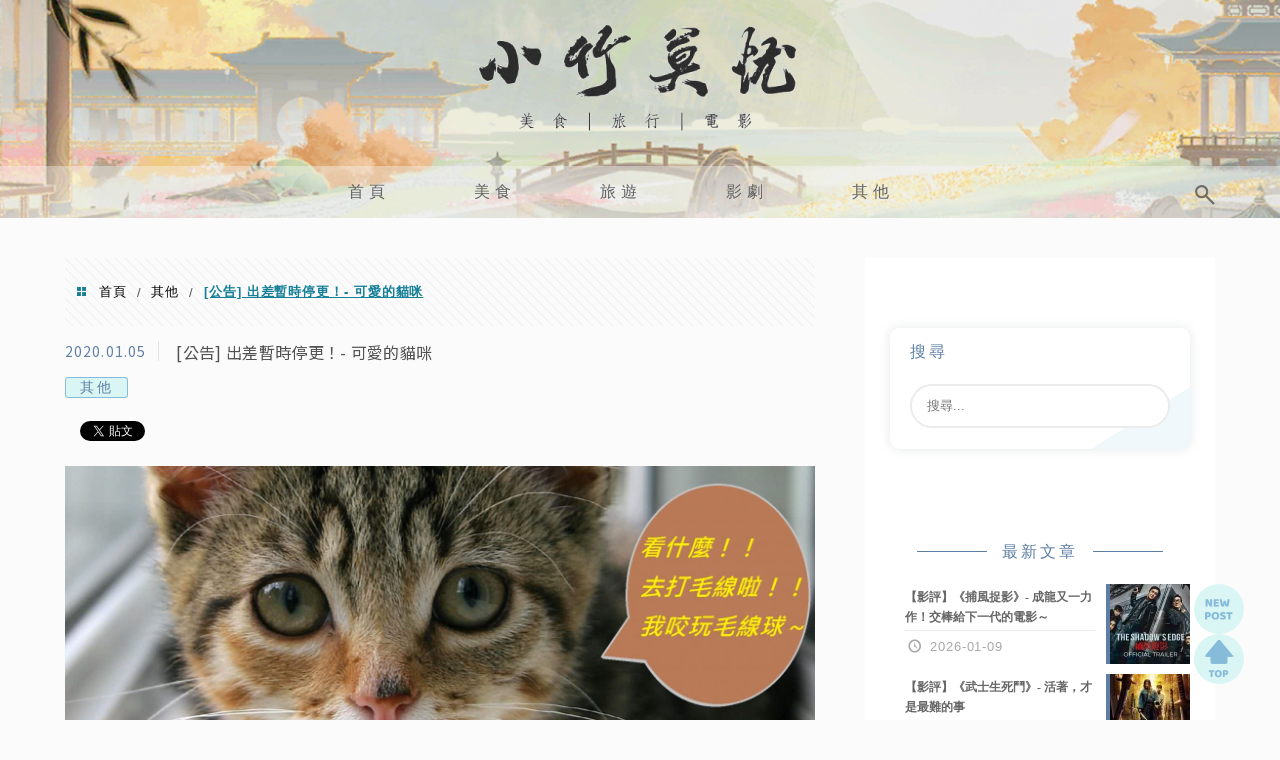

--- FILE ---
content_type: text/html; charset=UTF-8
request_url: https://cvcc.tw/important-1/
body_size: 21694
content:
<!DOCTYPE html>
<!--[if IE 7 | IE 8]>
<html class="ie" lang="zh-TW">
<![endif]-->
<!--[if !(IE 7) | !(IE 8)  ]><!-->
<html lang="zh-TW" class="no-js">
<!--<![endif]-->

<head>
	<meta charset="UTF-8">
	<meta name="robots" content="all" />
	<meta name="author" content="小竹莫憂" />
	<meta name="rating" content="general" />
	<meta name="viewport" content="width=device-width" />
	<link rel="profile" href="https://gmpg.org/xfn/11">
	<link rel="alternate" title="RSS 2.0 訂閱最新文章" href="https://cvcc.tw/feed/" />
	<link rel="pingback" href="https://cvcc.tw/xmlrpc.php">
	<!--[if lt IE 9]>
	<script src="//html5shiv.googlecode.com/svn/trunk/html5.js"></script>
	<![endif]-->
	<link rel='preload' href='https://cvcc.tw/wp-content/themes/achang-jinsha/css/style.min.css?ver=1706643653' as='style' />
<link rel='preload' href='https://cvcc.tw/wp-content/themes/achang-jinsha/css/minify/style.rwd.min.css?ver=1706643653' as='style' />
<link rel='preload' href='https://cvcc.tw/wp-content/themes/achang-jinsha/js/minify/rwd-menu.min.js?ver=1706643653' as='script' />
<meta name='robots' content='index, follow, max-image-preview:large, max-snippet:-1, max-video-preview:-1' />
	<style>img:is([sizes="auto" i], [sizes^="auto," i]) { contain-intrinsic-size: 3000px 1500px }</style>
	
	<!-- This site is optimized with the Yoast SEO plugin v26.7 - https://yoast.com/wordpress/plugins/seo/ -->
	<title>[公告] 出差暫時停更！- 可愛的貓咪 - 小竹莫憂</title>
	<link rel="canonical" href="https://cvcc.tw/important-1/" />
	<meta property="og:locale" content="zh_TW" />
	<meta property="og:type" content="article" />
	<meta property="og:title" content="[公告] 出差暫時停更！- 可愛的貓咪 - 小竹莫憂" />
	<meta property="og:description" content="&nbsp; 由於出差的太臨時、太突然，所能使用的網路非常不順，所以暫時停更，約莫至1/17左右，感謝大家對小 [&hellip;]" />
	<meta property="og:url" content="https://cvcc.tw/important-1/" />
	<meta property="og:site_name" content="小竹莫憂" />
	<meta property="article:published_time" content="2020-01-05T14:20:04+00:00" />
	<meta property="og:image" content="https://cvcc.tw/wp-content/uploads/20200105221328_51.jpg" />
	<meta name="author" content="小竹莫憂" />
	<meta name="twitter:label1" content="作者:" />
	<meta name="twitter:data1" content="小竹莫憂" />
	<script type="application/ld+json" class="yoast-schema-graph">{"@context":"https://schema.org","@graph":[{"@type":"Article","@id":"https://cvcc.tw/important-1/#article","isPartOf":{"@id":"https://cvcc.tw/important-1/"},"author":{"name":"小竹莫憂","@id":"https://cvcc.tw/#/schema/person/d34f28db7112ac37e93ba799c8c085f1"},"headline":"[公告] 出差暫時停更！- 可愛的貓咪","datePublished":"2020-01-05T14:20:04+00:00","mainEntityOfPage":{"@id":"https://cvcc.tw/important-1/"},"wordCount":3,"commentCount":0,"image":{"@id":"https://cvcc.tw/important-1/#primaryimage"},"thumbnailUrl":"https://cvcc.tw/wp-content/uploads/20200105221328_51.jpg","keywords":["小竹","小竹莫憂","停更"],"articleSection":["其他"],"inLanguage":"zh-TW","potentialAction":[{"@type":"CommentAction","name":"Comment","target":["https://cvcc.tw/important-1/#respond"]}]},{"@type":"WebPage","@id":"https://cvcc.tw/important-1/","url":"https://cvcc.tw/important-1/","name":"[公告] 出差暫時停更！- 可愛的貓咪 - 小竹莫憂","isPartOf":{"@id":"https://cvcc.tw/#website"},"primaryImageOfPage":{"@id":"https://cvcc.tw/important-1/#primaryimage"},"image":{"@id":"https://cvcc.tw/important-1/#primaryimage"},"thumbnailUrl":"https://cvcc.tw/wp-content/uploads/20200105221328_51.jpg","datePublished":"2020-01-05T14:20:04+00:00","author":{"@id":"https://cvcc.tw/#/schema/person/d34f28db7112ac37e93ba799c8c085f1"},"breadcrumb":{"@id":"https://cvcc.tw/important-1/#breadcrumb"},"inLanguage":"zh-TW","potentialAction":[{"@type":"ReadAction","target":["https://cvcc.tw/important-1/"]}]},{"@type":"ImageObject","inLanguage":"zh-TW","@id":"https://cvcc.tw/important-1/#primaryimage","url":"https://cvcc.tw/wp-content/uploads/20200105221328_51.jpg","contentUrl":"https://cvcc.tw/wp-content/uploads/20200105221328_51.jpg","width":2000,"height":1000},{"@type":"BreadcrumbList","@id":"https://cvcc.tw/important-1/#breadcrumb","itemListElement":[{"@type":"ListItem","position":1,"name":"首頁","item":"https://cvcc.tw/"},{"@type":"ListItem","position":2,"name":"[公告] 出差暫時停更！- 可愛的貓咪"}]},{"@type":"WebSite","@id":"https://cvcc.tw/#website","url":"https://cvcc.tw/","name":"小竹莫憂","description":"-美食-旅遊-電影","potentialAction":[{"@type":"SearchAction","target":{"@type":"EntryPoint","urlTemplate":"https://cvcc.tw/?s={search_term_string}"},"query-input":{"@type":"PropertyValueSpecification","valueRequired":true,"valueName":"search_term_string"}}],"inLanguage":"zh-TW"},{"@type":"Person","@id":"https://cvcc.tw/#/schema/person/d34f28db7112ac37e93ba799c8c085f1","name":"小竹莫憂","image":{"@type":"ImageObject","inLanguage":"zh-TW","@id":"https://cvcc.tw/#/schema/person/image/","url":"https://secure.gravatar.com/avatar/46b0f0a0f1b29df991202df5b2475e42dfa4c61070e0dc245073460d9221ef5c?s=96&d=mm&r=g","contentUrl":"https://secure.gravatar.com/avatar/46b0f0a0f1b29df991202df5b2475e42dfa4c61070e0dc245073460d9221ef5c?s=96&d=mm&r=g","caption":"小竹莫憂"},"url":"https://cvcc.tw/author/cvcc/"}]}</script>
	<!-- / Yoast SEO plugin. -->


<link rel='dns-prefetch' href='//cdnjs.cloudflare.com' />
<link rel='dns-prefetch' href='//stats.wp.com' />
<script type="text/javascript">
/* <![CDATA[ */
window._wpemojiSettings = {"baseUrl":"https:\/\/s.w.org\/images\/core\/emoji\/16.0.1\/72x72\/","ext":".png","svgUrl":"https:\/\/s.w.org\/images\/core\/emoji\/16.0.1\/svg\/","svgExt":".svg","source":{"concatemoji":"https:\/\/cvcc.tw\/wp-includes\/js\/wp-emoji-release.min.js?ver=6.8.3"}};
/*! This file is auto-generated */
!function(s,n){var o,i,e;function c(e){try{var t={supportTests:e,timestamp:(new Date).valueOf()};sessionStorage.setItem(o,JSON.stringify(t))}catch(e){}}function p(e,t,n){e.clearRect(0,0,e.canvas.width,e.canvas.height),e.fillText(t,0,0);var t=new Uint32Array(e.getImageData(0,0,e.canvas.width,e.canvas.height).data),a=(e.clearRect(0,0,e.canvas.width,e.canvas.height),e.fillText(n,0,0),new Uint32Array(e.getImageData(0,0,e.canvas.width,e.canvas.height).data));return t.every(function(e,t){return e===a[t]})}function u(e,t){e.clearRect(0,0,e.canvas.width,e.canvas.height),e.fillText(t,0,0);for(var n=e.getImageData(16,16,1,1),a=0;a<n.data.length;a++)if(0!==n.data[a])return!1;return!0}function f(e,t,n,a){switch(t){case"flag":return n(e,"\ud83c\udff3\ufe0f\u200d\u26a7\ufe0f","\ud83c\udff3\ufe0f\u200b\u26a7\ufe0f")?!1:!n(e,"\ud83c\udde8\ud83c\uddf6","\ud83c\udde8\u200b\ud83c\uddf6")&&!n(e,"\ud83c\udff4\udb40\udc67\udb40\udc62\udb40\udc65\udb40\udc6e\udb40\udc67\udb40\udc7f","\ud83c\udff4\u200b\udb40\udc67\u200b\udb40\udc62\u200b\udb40\udc65\u200b\udb40\udc6e\u200b\udb40\udc67\u200b\udb40\udc7f");case"emoji":return!a(e,"\ud83e\udedf")}return!1}function g(e,t,n,a){var r="undefined"!=typeof WorkerGlobalScope&&self instanceof WorkerGlobalScope?new OffscreenCanvas(300,150):s.createElement("canvas"),o=r.getContext("2d",{willReadFrequently:!0}),i=(o.textBaseline="top",o.font="600 32px Arial",{});return e.forEach(function(e){i[e]=t(o,e,n,a)}),i}function t(e){var t=s.createElement("script");t.src=e,t.defer=!0,s.head.appendChild(t)}"undefined"!=typeof Promise&&(o="wpEmojiSettingsSupports",i=["flag","emoji"],n.supports={everything:!0,everythingExceptFlag:!0},e=new Promise(function(e){s.addEventListener("DOMContentLoaded",e,{once:!0})}),new Promise(function(t){var n=function(){try{var e=JSON.parse(sessionStorage.getItem(o));if("object"==typeof e&&"number"==typeof e.timestamp&&(new Date).valueOf()<e.timestamp+604800&&"object"==typeof e.supportTests)return e.supportTests}catch(e){}return null}();if(!n){if("undefined"!=typeof Worker&&"undefined"!=typeof OffscreenCanvas&&"undefined"!=typeof URL&&URL.createObjectURL&&"undefined"!=typeof Blob)try{var e="postMessage("+g.toString()+"("+[JSON.stringify(i),f.toString(),p.toString(),u.toString()].join(",")+"));",a=new Blob([e],{type:"text/javascript"}),r=new Worker(URL.createObjectURL(a),{name:"wpTestEmojiSupports"});return void(r.onmessage=function(e){c(n=e.data),r.terminate(),t(n)})}catch(e){}c(n=g(i,f,p,u))}t(n)}).then(function(e){for(var t in e)n.supports[t]=e[t],n.supports.everything=n.supports.everything&&n.supports[t],"flag"!==t&&(n.supports.everythingExceptFlag=n.supports.everythingExceptFlag&&n.supports[t]);n.supports.everythingExceptFlag=n.supports.everythingExceptFlag&&!n.supports.flag,n.DOMReady=!1,n.readyCallback=function(){n.DOMReady=!0}}).then(function(){return e}).then(function(){var e;n.supports.everything||(n.readyCallback(),(e=n.source||{}).concatemoji?t(e.concatemoji):e.wpemoji&&e.twemoji&&(t(e.twemoji),t(e.wpemoji)))}))}((window,document),window._wpemojiSettings);
/* ]]> */
</script>

<link rel='stylesheet' id='jetpack_related-posts-css' href='https://cvcc.tw/wp-content/plugins/jetpack/modules/related-posts/related-posts.css?ver=20240116' type='text/css' media='all' />
<style id='wp-emoji-styles-inline-css' type='text/css'>

	img.wp-smiley, img.emoji {
		display: inline !important;
		border: none !important;
		box-shadow: none !important;
		height: 1em !important;
		width: 1em !important;
		margin: 0 0.07em !important;
		vertical-align: -0.1em !important;
		background: none !important;
		padding: 0 !important;
	}
</style>
<link rel='stylesheet' id='wp-block-library-css' href='https://cvcc.tw/wp-includes/css/dist/block-library/style.min.css?ver=6.8.3' type='text/css' media='all' />
<style id='classic-theme-styles-inline-css' type='text/css'>
/*! This file is auto-generated */
.wp-block-button__link{color:#fff;background-color:#32373c;border-radius:9999px;box-shadow:none;text-decoration:none;padding:calc(.667em + 2px) calc(1.333em + 2px);font-size:1.125em}.wp-block-file__button{background:#32373c;color:#fff;text-decoration:none}
</style>
<style id='achang-pencil-box-style-box-style-inline-css' type='text/css'>
.apb-highlighter-highlight{background:linear-gradient(to top,var(--apb-highlighter-color,#fff59d) 60%,transparent 60%);padding:2px 4px}.apb-highlighter-highlight,.apb-highlighter-line{border-radius:2px;-webkit-box-decoration-break:clone;box-decoration-break:clone;display:inline}.apb-highlighter-line{background:linear-gradient(transparent 40%,hsla(0,0%,100%,0) 40%,var(--apb-highlighter-color,#ccff90) 50%,transparent 70%);padding:3px 6px}.apb-underline{background:transparent;-webkit-box-decoration-break:clone;box-decoration-break:clone;display:inline;padding-bottom:2px;text-decoration:none}.apb-underline-normal{border-bottom:2px solid var(--apb-underline-color,red);padding-bottom:3px}.apb-underline-wavy{text-decoration-color:var(--apb-underline-color,red);text-decoration-line:underline;-webkit-text-decoration-skip-ink:none;text-decoration-skip-ink:none;text-decoration-style:wavy;text-decoration-thickness:2px;text-underline-offset:3px}.apb-underline-dashed{border-bottom:2px dashed var(--apb-underline-color,red);padding-bottom:3px}.apb-underline-crayon{background:linear-gradient(transparent 40%,hsla(0,0%,100%,0) 40%,var(--apb-underline-color,red) 90%,transparent 95%);border-radius:3px;padding:3px 6px;position:relative}.apb-font-size{display:inline}.apb-style-box{margin:1em 0;position:relative}.apb-style-box .apb-box-title{align-items:center;color:var(--apb-title-color,inherit);display:flex;font-size:var(--apb-title-font-size,1.2em);font-weight:700}.apb-style-box .apb-box-title .apb-title-icon{font-size:1em;margin-right:10px}.apb-style-box .apb-box-title .apb-title-text{flex-grow:1}.apb-style-box .apb-box-content>:first-child{margin-top:0}.apb-style-box .apb-box-content>:last-child{margin-bottom:0}.apb-layout-info{border-color:var(--apb-box-color,#ddd);border-radius:4px;border-style:var(--apb-border-line-style,solid);border-width:var(--apb-border-width,2px)}.apb-layout-info .apb-box-title{background-color:var(--apb-box-color,#ddd);color:var(--apb-title-color,#333);padding:10px 15px}.apb-layout-info .apb-box-content{background-color:#fff;padding:15px}.apb-layout-alert{border:1px solid transparent;border-radius:.375rem;padding:1rem}.apb-layout-alert .apb-box-content,.apb-layout-alert .apb-box-title{background:transparent;padding:0}.apb-layout-alert .apb-box-title{margin-bottom:.5rem}.apb-layout-alert.apb-alert-type-custom{background-color:var(--apb-box-color,#cfe2ff);border-color:var(--apb-border-color,#9ec5fe);border-style:var(--apb-border-line-style,solid);border-width:var(--apb-border-width,1px);color:var(--apb-title-color,#333)}.apb-layout-alert.apb-alert-type-custom .apb-box-title{color:var(--apb-title-color,#333)}.apb-layout-alert.apb-alert-type-info{background-color:#cfe2ff;border-color:#9ec5fe;color:#0a58ca}.apb-layout-alert.apb-alert-type-info .apb-box-title{color:var(--apb-title-color,#0a58ca)}.apb-layout-alert.apb-alert-type-success{background-color:#d1e7dd;border-color:#a3cfbb;color:#146c43}.apb-layout-alert.apb-alert-type-success .apb-box-title{color:var(--apb-title-color,#146c43)}.apb-layout-alert.apb-alert-type-warning{background-color:#fff3cd;border-color:#ffecb5;color:#664d03}.apb-layout-alert.apb-alert-type-warning .apb-box-title{color:var(--apb-title-color,#664d03)}.apb-layout-alert.apb-alert-type-danger{background-color:#f8d7da;border-color:#f1aeb5;color:#842029}.apb-layout-alert.apb-alert-type-danger .apb-box-title{color:var(--apb-title-color,#842029)}.apb-layout-morandi-alert{background-color:var(--apb-box-color,#f7f4eb);border:1px solid var(--apb-box-color,#f7f4eb);border-left:var(--apb-border-width,4px) solid var(--apb-border-color,#d9d2c6);border-radius:.375rem;box-shadow:0 1px 2px 0 rgba(0,0,0,.05);padding:1rem}.apb-layout-morandi-alert .apb-box-title{background:transparent;color:var(--apb-title-color,#2d3748);font-size:var(--apb-title-font-size,1em);font-weight:700;margin-bottom:.25rem;padding:0}.apb-layout-morandi-alert .apb-box-content{background:transparent;color:#4a5568;padding:0}.apb-layout-centered-title{background-color:#fff;border-color:var(--apb-box-color,#ddd);border-radius:4px;border-style:var(--apb-border-line-style,solid);border-width:var(--apb-border-width,2px);margin-top:1.5em;padding:25px 15px 15px;position:relative}.apb-layout-centered-title .apb-box-title{background:var(--apb-title-bg-color,#fff);color:var(--apb-title-color,var(--apb-box-color,#333));left:20px;padding:0 10px;position:absolute;top:-.8em}.apb-layout-centered-title .apb-box-content{background:transparent;padding:0}.wp-block-achang-pencil-box-code-box{border-radius:8px;box-shadow:0 2px 8px rgba(0,0,0,.1);font-family:Consolas,Monaco,Courier New,monospace;margin:1.5em 0;overflow:hidden;position:relative}.wp-block-achang-pencil-box-code-box .apb-code-box-header{align-items:center;border-bottom:1px solid;display:flex;font-size:13px;font-weight:500;justify-content:space-between;padding:12px 16px;position:relative}.wp-block-achang-pencil-box-code-box .apb-code-box-header .apb-code-language{font-family:-apple-system,BlinkMacSystemFont,Segoe UI,Roboto,sans-serif}.wp-block-achang-pencil-box-code-box .apb-code-content-wrapper{background:transparent;display:flex;max-height:500px;overflow:hidden;position:relative}.wp-block-achang-pencil-box-code-box .apb-line-numbers{border-right:1px solid;flex-shrink:0;font-size:14px;line-height:1.5;min-width:50px;overflow-y:auto;padding:16px 8px;text-align:right;-webkit-user-select:none;-moz-user-select:none;user-select:none;-ms-overflow-style:none;position:relative;scrollbar-width:none;z-index:1}.wp-block-achang-pencil-box-code-box .apb-line-numbers::-webkit-scrollbar{display:none}.wp-block-achang-pencil-box-code-box .apb-line-numbers .apb-line-number{display:block;line-height:1.5;white-space:nowrap}.wp-block-achang-pencil-box-code-box .apb-code-box-content{background:transparent;flex:1;font-size:14px;line-height:1.5;margin:0;min-width:0;overflow:auto;padding:16px;position:relative;white-space:pre!important;z-index:0}.wp-block-achang-pencil-box-code-box .apb-code-box-content code{background:transparent;border:none;display:block;font-family:inherit;font-size:inherit;line-height:inherit;margin:0;overflow-wrap:normal!important;padding:0;white-space:pre!important;word-break:normal!important}.wp-block-achang-pencil-box-code-box .apb-code-box-content code .token{display:inline}.wp-block-achang-pencil-box-code-box .apb-copy-button{background:transparent;border:1px solid;border-radius:4px;cursor:pointer;font-family:-apple-system,BlinkMacSystemFont,Segoe UI,Roboto,sans-serif;font-size:12px;padding:6px 12px;transition:all .2s ease}.wp-block-achang-pencil-box-code-box .apb-copy-button:hover{opacity:.8}.wp-block-achang-pencil-box-code-box .apb-copy-button:active{transform:scale(.95)}.wp-block-achang-pencil-box-code-box .apb-copy-button.apb-copy-success{animation:copySuccess .6s ease;background-color:#d4edda!important;border-color:#28a745!important;color:#155724!important}.wp-block-achang-pencil-box-code-box .apb-copy-button.apb-copy-error{animation:copyError .6s ease;background-color:#f8d7da!important;border-color:#dc3545!important;color:#721c24!important}.wp-block-achang-pencil-box-code-box .apb-copy-button-standalone{position:absolute;right:12px;top:12px;z-index:1}.apb-code-style-style-1{background:#f8f9fa;border:1px solid #e9ecef}.apb-code-style-style-1 .apb-code-box-header{background:#fff;border-bottom-color:#dee2e6;color:#495057}.apb-code-style-style-1 .apb-line-numbers{background:#f1f3f4;border-right-color:#dee2e6;color:#6c757d}.apb-code-style-style-1 .apb-code-box-content{background:#fff;color:#212529;text-shadow:none}.apb-code-style-style-1 .apb-code-box-content code[class*=language-]{text-shadow:none}.apb-code-style-style-1 .apb-copy-button{background:hsla(0,0%,100%,.8);border-color:#6c757d;color:#495057}.apb-code-style-style-1 .apb-copy-button:hover{background:#f8f9fa;border-color:#495057}.apb-code-style-style-1 .apb-copy-button.apb-copy-success{background:#d4edda;border-color:#28a745;color:#155724}.apb-code-style-style-1 .apb-copy-button.apb-copy-error{background:#f8d7da;border-color:#dc3545;color:#721c24}.apb-code-style-style-1 code .token.cdata,.apb-code-style-style-1 code .token.comment,.apb-code-style-style-1 code .token.doctype,.apb-code-style-style-1 code .token.prolog{color:#5a6b73}.apb-code-style-style-1 code .token.punctuation{color:#666}.apb-code-style-style-1 code .token.boolean,.apb-code-style-style-1 code .token.constant,.apb-code-style-style-1 code .token.deleted,.apb-code-style-style-1 code .token.number,.apb-code-style-style-1 code .token.property,.apb-code-style-style-1 code .token.symbol,.apb-code-style-style-1 code .token.tag{color:#d73a49}.apb-code-style-style-1 code .token.attr-name,.apb-code-style-style-1 code .token.builtin,.apb-code-style-style-1 code .token.char,.apb-code-style-style-1 code .token.inserted,.apb-code-style-style-1 code .token.selector,.apb-code-style-style-1 code .token.string{color:#22863a}.apb-code-style-style-1 code .token.entity,.apb-code-style-style-1 code .token.operator,.apb-code-style-style-1 code .token.url{color:#6f42c1}.apb-code-style-style-1 code .token.atrule,.apb-code-style-style-1 code .token.attr-value,.apb-code-style-style-1 code .token.keyword{color:#005cc5}.apb-code-style-style-1 code .token.class-name,.apb-code-style-style-1 code .token.function{color:#6f42c1}.apb-code-style-style-1 code .token.important,.apb-code-style-style-1 code .token.regex,.apb-code-style-style-1 code .token.variable{color:#e36209}.apb-code-style-style-2{background:#1e1e1e;border:1px solid #333}.apb-code-style-style-2 .apb-code-box-header{background:#2d2d30;border-bottom-color:#3e3e42;color:#ccc}.apb-code-style-style-2 .apb-line-numbers{background:#252526;border-right-color:#3e3e42;color:#858585}.apb-code-style-style-2 .apb-code-box-content{background:#1e1e1e;color:#f0f0f0}.apb-code-style-style-2 .apb-copy-button{background:rgba(45,45,48,.8);border-color:#6c6c6c;color:#ccc}.apb-code-style-style-2 .apb-copy-button:hover{background:#3e3e42;border-color:#ccc}.apb-code-style-style-2 .apb-copy-button.apb-copy-success{background:#0e5132;border-color:#28a745;color:#d4edda}.apb-code-style-style-2 .apb-copy-button.apb-copy-error{background:#58151c;border-color:#dc3545;color:#f8d7da}.apb-code-style-style-2 code .token.cdata,.apb-code-style-style-2 code .token.comment,.apb-code-style-style-2 code .token.doctype,.apb-code-style-style-2 code .token.prolog{color:#6a9955}.apb-code-style-style-2 code .token.punctuation{color:#d4d4d4}.apb-code-style-style-2 code .token.boolean,.apb-code-style-style-2 code .token.constant,.apb-code-style-style-2 code .token.deleted,.apb-code-style-style-2 code .token.number,.apb-code-style-style-2 code .token.property,.apb-code-style-style-2 code .token.symbol,.apb-code-style-style-2 code .token.tag{color:#b5cea8}.apb-code-style-style-2 code .token.attr-name,.apb-code-style-style-2 code .token.builtin,.apb-code-style-style-2 code .token.char,.apb-code-style-style-2 code .token.inserted,.apb-code-style-style-2 code .token.selector,.apb-code-style-style-2 code .token.string{color:#ce9178}.apb-code-style-style-2 code .token.entity,.apb-code-style-style-2 code .token.operator,.apb-code-style-style-2 code .token.url{color:#d4d4d4}.apb-code-style-style-2 code .token.atrule,.apb-code-style-style-2 code .token.attr-value,.apb-code-style-style-2 code .token.keyword{color:#569cd6}.apb-code-style-style-2 code .token.class-name,.apb-code-style-style-2 code .token.function{color:#dcdcaa}.apb-code-style-style-2 code .token.important,.apb-code-style-style-2 code .token.regex,.apb-code-style-style-2 code .token.variable{color:#ff8c00}@keyframes copySuccess{0%{transform:scale(1)}50%{background-color:#28a745;color:#fff;transform:scale(1.1)}to{transform:scale(1)}}@keyframes copyError{0%{transform:translateX(0)}25%{transform:translateX(-5px)}75%{transform:translateX(5px)}to{transform:translateX(0)}}@media(max-width:768px){.wp-block-achang-pencil-box-code-box .apb-code-box-header{font-size:12px;padding:10px 12px}.wp-block-achang-pencil-box-code-box .apb-line-numbers{font-size:11px;min-width:35px;padding:12px 6px}.wp-block-achang-pencil-box-code-box .apb-code-box-content{font-size:13px;padding:12px}.wp-block-achang-pencil-box-code-box .apb-copy-button{font-size:11px;padding:4px 8px}}@media print{.wp-block-achang-pencil-box-code-box{border:1px solid #000;box-shadow:none}.wp-block-achang-pencil-box-code-box .apb-copy-button{display:none}.wp-block-achang-pencil-box-code-box .apb-code-content-wrapper{max-height:none;overflow:visible}}

</style>
<link rel='stylesheet' id='quads-style-css-css' href='https://cvcc.tw/wp-content/plugins/quick-adsense-reloaded/includes/gutenberg/dist/blocks.style.build.css?ver=2.0.98.1' type='text/css' media='all' />
<link rel='stylesheet' id='mediaelement-css' href='https://cvcc.tw/wp-includes/js/mediaelement/mediaelementplayer-legacy.min.css?ver=4.2.17' type='text/css' media='all' />
<link rel='stylesheet' id='wp-mediaelement-css' href='https://cvcc.tw/wp-includes/js/mediaelement/wp-mediaelement.min.css?ver=6.8.3' type='text/css' media='all' />
<style id='jetpack-sharing-buttons-style-inline-css' type='text/css'>
.jetpack-sharing-buttons__services-list{display:flex;flex-direction:row;flex-wrap:wrap;gap:0;list-style-type:none;margin:5px;padding:0}.jetpack-sharing-buttons__services-list.has-small-icon-size{font-size:12px}.jetpack-sharing-buttons__services-list.has-normal-icon-size{font-size:16px}.jetpack-sharing-buttons__services-list.has-large-icon-size{font-size:24px}.jetpack-sharing-buttons__services-list.has-huge-icon-size{font-size:36px}@media print{.jetpack-sharing-buttons__services-list{display:none!important}}.editor-styles-wrapper .wp-block-jetpack-sharing-buttons{gap:0;padding-inline-start:0}ul.jetpack-sharing-buttons__services-list.has-background{padding:1.25em 2.375em}
</style>
<style id='global-styles-inline-css' type='text/css'>
:root{--wp--preset--aspect-ratio--square: 1;--wp--preset--aspect-ratio--4-3: 4/3;--wp--preset--aspect-ratio--3-4: 3/4;--wp--preset--aspect-ratio--3-2: 3/2;--wp--preset--aspect-ratio--2-3: 2/3;--wp--preset--aspect-ratio--16-9: 16/9;--wp--preset--aspect-ratio--9-16: 9/16;--wp--preset--color--black: #000000;--wp--preset--color--cyan-bluish-gray: #abb8c3;--wp--preset--color--white: #ffffff;--wp--preset--color--pale-pink: #f78da7;--wp--preset--color--vivid-red: #cf2e2e;--wp--preset--color--luminous-vivid-orange: #ff6900;--wp--preset--color--luminous-vivid-amber: #fcb900;--wp--preset--color--light-green-cyan: #7bdcb5;--wp--preset--color--vivid-green-cyan: #00d084;--wp--preset--color--pale-cyan-blue: #8ed1fc;--wp--preset--color--vivid-cyan-blue: #0693e3;--wp--preset--color--vivid-purple: #9b51e0;--wp--preset--gradient--vivid-cyan-blue-to-vivid-purple: linear-gradient(135deg,rgba(6,147,227,1) 0%,rgb(155,81,224) 100%);--wp--preset--gradient--light-green-cyan-to-vivid-green-cyan: linear-gradient(135deg,rgb(122,220,180) 0%,rgb(0,208,130) 100%);--wp--preset--gradient--luminous-vivid-amber-to-luminous-vivid-orange: linear-gradient(135deg,rgba(252,185,0,1) 0%,rgba(255,105,0,1) 100%);--wp--preset--gradient--luminous-vivid-orange-to-vivid-red: linear-gradient(135deg,rgba(255,105,0,1) 0%,rgb(207,46,46) 100%);--wp--preset--gradient--very-light-gray-to-cyan-bluish-gray: linear-gradient(135deg,rgb(238,238,238) 0%,rgb(169,184,195) 100%);--wp--preset--gradient--cool-to-warm-spectrum: linear-gradient(135deg,rgb(74,234,220) 0%,rgb(151,120,209) 20%,rgb(207,42,186) 40%,rgb(238,44,130) 60%,rgb(251,105,98) 80%,rgb(254,248,76) 100%);--wp--preset--gradient--blush-light-purple: linear-gradient(135deg,rgb(255,206,236) 0%,rgb(152,150,240) 100%);--wp--preset--gradient--blush-bordeaux: linear-gradient(135deg,rgb(254,205,165) 0%,rgb(254,45,45) 50%,rgb(107,0,62) 100%);--wp--preset--gradient--luminous-dusk: linear-gradient(135deg,rgb(255,203,112) 0%,rgb(199,81,192) 50%,rgb(65,88,208) 100%);--wp--preset--gradient--pale-ocean: linear-gradient(135deg,rgb(255,245,203) 0%,rgb(182,227,212) 50%,rgb(51,167,181) 100%);--wp--preset--gradient--electric-grass: linear-gradient(135deg,rgb(202,248,128) 0%,rgb(113,206,126) 100%);--wp--preset--gradient--midnight: linear-gradient(135deg,rgb(2,3,129) 0%,rgb(40,116,252) 100%);--wp--preset--font-size--small: 13px;--wp--preset--font-size--medium: 20px;--wp--preset--font-size--large: 36px;--wp--preset--font-size--x-large: 42px;--wp--preset--spacing--20: 0.44rem;--wp--preset--spacing--30: 0.67rem;--wp--preset--spacing--40: 1rem;--wp--preset--spacing--50: 1.5rem;--wp--preset--spacing--60: 2.25rem;--wp--preset--spacing--70: 3.38rem;--wp--preset--spacing--80: 5.06rem;--wp--preset--shadow--natural: 6px 6px 9px rgba(0, 0, 0, 0.2);--wp--preset--shadow--deep: 12px 12px 50px rgba(0, 0, 0, 0.4);--wp--preset--shadow--sharp: 6px 6px 0px rgba(0, 0, 0, 0.2);--wp--preset--shadow--outlined: 6px 6px 0px -3px rgba(255, 255, 255, 1), 6px 6px rgba(0, 0, 0, 1);--wp--preset--shadow--crisp: 6px 6px 0px rgba(0, 0, 0, 1);}:where(.is-layout-flex){gap: 0.5em;}:where(.is-layout-grid){gap: 0.5em;}body .is-layout-flex{display: flex;}.is-layout-flex{flex-wrap: wrap;align-items: center;}.is-layout-flex > :is(*, div){margin: 0;}body .is-layout-grid{display: grid;}.is-layout-grid > :is(*, div){margin: 0;}:where(.wp-block-columns.is-layout-flex){gap: 2em;}:where(.wp-block-columns.is-layout-grid){gap: 2em;}:where(.wp-block-post-template.is-layout-flex){gap: 1.25em;}:where(.wp-block-post-template.is-layout-grid){gap: 1.25em;}.has-black-color{color: var(--wp--preset--color--black) !important;}.has-cyan-bluish-gray-color{color: var(--wp--preset--color--cyan-bluish-gray) !important;}.has-white-color{color: var(--wp--preset--color--white) !important;}.has-pale-pink-color{color: var(--wp--preset--color--pale-pink) !important;}.has-vivid-red-color{color: var(--wp--preset--color--vivid-red) !important;}.has-luminous-vivid-orange-color{color: var(--wp--preset--color--luminous-vivid-orange) !important;}.has-luminous-vivid-amber-color{color: var(--wp--preset--color--luminous-vivid-amber) !important;}.has-light-green-cyan-color{color: var(--wp--preset--color--light-green-cyan) !important;}.has-vivid-green-cyan-color{color: var(--wp--preset--color--vivid-green-cyan) !important;}.has-pale-cyan-blue-color{color: var(--wp--preset--color--pale-cyan-blue) !important;}.has-vivid-cyan-blue-color{color: var(--wp--preset--color--vivid-cyan-blue) !important;}.has-vivid-purple-color{color: var(--wp--preset--color--vivid-purple) !important;}.has-black-background-color{background-color: var(--wp--preset--color--black) !important;}.has-cyan-bluish-gray-background-color{background-color: var(--wp--preset--color--cyan-bluish-gray) !important;}.has-white-background-color{background-color: var(--wp--preset--color--white) !important;}.has-pale-pink-background-color{background-color: var(--wp--preset--color--pale-pink) !important;}.has-vivid-red-background-color{background-color: var(--wp--preset--color--vivid-red) !important;}.has-luminous-vivid-orange-background-color{background-color: var(--wp--preset--color--luminous-vivid-orange) !important;}.has-luminous-vivid-amber-background-color{background-color: var(--wp--preset--color--luminous-vivid-amber) !important;}.has-light-green-cyan-background-color{background-color: var(--wp--preset--color--light-green-cyan) !important;}.has-vivid-green-cyan-background-color{background-color: var(--wp--preset--color--vivid-green-cyan) !important;}.has-pale-cyan-blue-background-color{background-color: var(--wp--preset--color--pale-cyan-blue) !important;}.has-vivid-cyan-blue-background-color{background-color: var(--wp--preset--color--vivid-cyan-blue) !important;}.has-vivid-purple-background-color{background-color: var(--wp--preset--color--vivid-purple) !important;}.has-black-border-color{border-color: var(--wp--preset--color--black) !important;}.has-cyan-bluish-gray-border-color{border-color: var(--wp--preset--color--cyan-bluish-gray) !important;}.has-white-border-color{border-color: var(--wp--preset--color--white) !important;}.has-pale-pink-border-color{border-color: var(--wp--preset--color--pale-pink) !important;}.has-vivid-red-border-color{border-color: var(--wp--preset--color--vivid-red) !important;}.has-luminous-vivid-orange-border-color{border-color: var(--wp--preset--color--luminous-vivid-orange) !important;}.has-luminous-vivid-amber-border-color{border-color: var(--wp--preset--color--luminous-vivid-amber) !important;}.has-light-green-cyan-border-color{border-color: var(--wp--preset--color--light-green-cyan) !important;}.has-vivid-green-cyan-border-color{border-color: var(--wp--preset--color--vivid-green-cyan) !important;}.has-pale-cyan-blue-border-color{border-color: var(--wp--preset--color--pale-cyan-blue) !important;}.has-vivid-cyan-blue-border-color{border-color: var(--wp--preset--color--vivid-cyan-blue) !important;}.has-vivid-purple-border-color{border-color: var(--wp--preset--color--vivid-purple) !important;}.has-vivid-cyan-blue-to-vivid-purple-gradient-background{background: var(--wp--preset--gradient--vivid-cyan-blue-to-vivid-purple) !important;}.has-light-green-cyan-to-vivid-green-cyan-gradient-background{background: var(--wp--preset--gradient--light-green-cyan-to-vivid-green-cyan) !important;}.has-luminous-vivid-amber-to-luminous-vivid-orange-gradient-background{background: var(--wp--preset--gradient--luminous-vivid-amber-to-luminous-vivid-orange) !important;}.has-luminous-vivid-orange-to-vivid-red-gradient-background{background: var(--wp--preset--gradient--luminous-vivid-orange-to-vivid-red) !important;}.has-very-light-gray-to-cyan-bluish-gray-gradient-background{background: var(--wp--preset--gradient--very-light-gray-to-cyan-bluish-gray) !important;}.has-cool-to-warm-spectrum-gradient-background{background: var(--wp--preset--gradient--cool-to-warm-spectrum) !important;}.has-blush-light-purple-gradient-background{background: var(--wp--preset--gradient--blush-light-purple) !important;}.has-blush-bordeaux-gradient-background{background: var(--wp--preset--gradient--blush-bordeaux) !important;}.has-luminous-dusk-gradient-background{background: var(--wp--preset--gradient--luminous-dusk) !important;}.has-pale-ocean-gradient-background{background: var(--wp--preset--gradient--pale-ocean) !important;}.has-electric-grass-gradient-background{background: var(--wp--preset--gradient--electric-grass) !important;}.has-midnight-gradient-background{background: var(--wp--preset--gradient--midnight) !important;}.has-small-font-size{font-size: var(--wp--preset--font-size--small) !important;}.has-medium-font-size{font-size: var(--wp--preset--font-size--medium) !important;}.has-large-font-size{font-size: var(--wp--preset--font-size--large) !important;}.has-x-large-font-size{font-size: var(--wp--preset--font-size--x-large) !important;}
:where(.wp-block-post-template.is-layout-flex){gap: 1.25em;}:where(.wp-block-post-template.is-layout-grid){gap: 1.25em;}
:where(.wp-block-columns.is-layout-flex){gap: 2em;}:where(.wp-block-columns.is-layout-grid){gap: 2em;}
:root :where(.wp-block-pullquote){font-size: 1.5em;line-height: 1.6;}
</style>
<link rel='stylesheet' id='ft_style-css' href='https://cvcc.tw/wp-content/plugins/achang-floating-tools/assets/css/ft_all.css?ver=3481073572' type='text/css' media='all' />
<link rel='stylesheet' id='achang-pencil-box-css' href='https://cvcc.tw/wp-content/plugins/achang-pencil-box/public/css/achang-pencil-box-public.css?ver=1.9.3.1762415321.2.2.9.1' type='text/css' media='all' />
<link rel='stylesheet' id='atd-public-style-css' href='https://cvcc.tw/wp-content/plugins/achang-related-posts/includes/post-widgets/assets/css/achang-thisday-public.css?ver=1.1.7' type='text/css' media='all' />
<link rel='stylesheet' id='achang-related-posts-css-css' href='https://cvcc.tw/wp-content/plugins/achang-related-posts/style.min.css?ver=1768291279' type='text/css' media='all' />
<link rel='stylesheet' id='achang_pt-frontend-css-css' href='https://cvcc.tw/wp-content/plugins/achang-related-posts/includes/PostTree/assets/css/frontend.css?ver=1768291279' type='text/css' media='all' />
<link rel='stylesheet' id='achang_pt-category-tree-css-css' href='https://cvcc.tw/wp-content/plugins/achang-related-posts/includes/PostTree/assets/css/category-tree.css?ver=1768291279' type='text/css' media='all' />
<link rel='stylesheet' id='achang_pt-shortcode-css-css' href='https://cvcc.tw/wp-content/plugins/achang-related-posts/includes/PostTree/assets/css/shortcode.css?ver=1768291279' type='text/css' media='all' />
<link rel='stylesheet' id='flexslider2.6.0-css' href='https://cvcc.tw/wp-content/themes/achang-jinsha/assets/FlexSlider-2.6.0/flexslider.min.css?ver=6.8.3' type='text/css' media='all' />
<link rel='stylesheet' id='dashicons-css' href='https://cvcc.tw/wp-includes/css/dashicons.min.css?ver=6.8.3' type='text/css' media='all' />
<link rel='stylesheet' id='achang-icon-css' href='https://cvcc.tw/wp-content/themes/achang-jinsha/images/achang-icon/style.css?ver=6.8.3' type='text/css' media='all' />
<link rel='stylesheet' id='icomoon-icon-css' href='https://cvcc.tw/wp-content/themes/achang-jinsha/images/icomoon-icon/style.css?ver=6.8.3' type='text/css' media='all' />
<link rel='stylesheet' id='awesome-css' href='https://cvcc.tw/wp-content/themes/achang-jinsha/images/fontawesome/css/all.min.css?ver=2.2.9.1' type='text/css' media='all' />
<link rel='stylesheet' id='achang_theme-style-css' href='https://cvcc.tw/wp-content/themes/achang-jinsha/css/style.min.css?ver=1706643653' type='text/css' media='all' />
<link rel='stylesheet' id='achang_header-style-type1-css' href='https://cvcc.tw/wp-content/themes/achang-jinsha/css/minify/header-style-type1.min.css?ver=2.2.9.1' type='text/css' media='all' />
<link rel='stylesheet' id='achang_theme-style-rwd-css' href='https://cvcc.tw/wp-content/themes/achang-jinsha/css/minify/style.rwd.min.css?ver=1706643653' type='text/css' media='all' />
<link rel='stylesheet' id='dtree.css-css' href='https://cvcc.tw/wp-content/plugins/wp-dtree-30/wp-dtree.min.css?ver=4.4.5' type='text/css' media='all' />
<script type="text/javascript" id="jetpack_related-posts-js-extra">
/* <![CDATA[ */
var related_posts_js_options = {"post_heading":"h4"};
/* ]]> */
</script>
<script type="text/javascript" src="https://cvcc.tw/wp-content/plugins/jetpack/_inc/build/related-posts/related-posts.min.js?ver=20240116" id="jetpack_related-posts-js"></script>
<script type="text/javascript" src="https://cvcc.tw/wp-includes/js/jquery/jquery.min.js?ver=3.7.1" id="jquery-core-js"></script>
<script type="text/javascript" src="https://cvcc.tw/wp-includes/js/jquery/jquery-migrate.min.js?ver=3.4.1" id="jquery-migrate-js"></script>
<script type="text/javascript" src="https://cdnjs.cloudflare.com/ajax/libs/gsap/3.8.0/gsap.min.js?ver=6.8.3" id="ft_gsap_scripts-js"></script>
<script type="text/javascript" id="ft_scripts-js-extra">
/* <![CDATA[ */
var ft_params = {"listData":[{"id":1667984288974,"name":"\u6700\u65b0\u6587\u7ae0","imgPath":"https:\/\/cvcc.tw\/wp-content\/theme-asset\/news.png","link":"https:\/\/cvcc.tw\/","alt":"\u6700\u65b0\u6587\u7ae0","order":10,"isGoTop":false,"hideInMobile":false,"active":true},{"id":1667984327133,"name":"\u79fb\u52d5\u81f3\u6700\u4e0a\u65b9","imgPath":"https:\/\/cvcc.tw\/wp-content\/theme-asset\/top.png","link":"#","alt":"\u79fb\u52d5\u81f3\u6700\u4e0a\u65b9","order":40,"isGoTop":true,"hideInMobile":false,"active":true}],"config":{"collapsed":"off","width":"50","height":"50","gap":12,"iconsRadius":"50%","iconsShadow":false,"shadowProps":"0 2px 4px 0 rgba(0, 0, 0, 0.75)","horizontal":32,"vertical":32,"zIndex":9999,"position":"right","mobileBottom":false,"iconCollapse":"\/wp-content\/plugins\/achang-floating-tools\/assets\/images\/more-white.svg","iconsBg":"#D9F5F4"},"homeUrl":"https:\/\/cvcc.tw"};
/* ]]> */
</script>
<script type="text/javascript" src="https://cvcc.tw/wp-content/plugins/achang-floating-tools/assets/js/ft_scripts.js?ver=552917779" id="ft_scripts-js"></script>
<script type="text/javascript" id="wk-tag-manager-script-js-after">
/* <![CDATA[ */
function shouldTrack(){
var trackLoggedIn = true;
var loggedIn = false;
if(!loggedIn){
return true;
} else if( trackLoggedIn ) {
return true;
}
return false;
}
function hasWKGoogleAnalyticsCookie() {
return (new RegExp('wp_wk_ga_untrack_' + document.location.hostname)).test(document.cookie);
}
if (!hasWKGoogleAnalyticsCookie() && shouldTrack()) {
//Google Tag Manager
(function (w, d, s, l, i) {
w[l] = w[l] || [];
w[l].push({
'gtm.start':
new Date().getTime(), event: 'gtm.js'
});
var f = d.getElementsByTagName(s)[0],
j = d.createElement(s), dl = l != 'dataLayer' ? '&l=' + l : '';
j.async = true;
j.src =
'https://www.googletagmanager.com/gtm.js?id=' + i + dl;
f.parentNode.insertBefore(j, f);
})(window, document, 'script', 'dataLayer', 'GTM-W3598G8');
}
/* ]]> */
</script>
<script type="text/javascript" defer="defer" src="https://cvcc.tw/wp-content/themes/achang-jinsha/assets/FlexSlider-2.6.0/jquery.flexslider-min.js?ver=1.0" id="flexslider2.6.0-js"></script>
<script type="text/javascript" id="init-js-extra">
/* <![CDATA[ */
var init_params = {"ajaxurl":"https:\/\/cvcc.tw\/wp-admin\/admin-ajax.php","is_user_logged_in":"","slider_time":"5000"};
/* ]]> */
</script>
<script type="text/javascript" async="async" src="https://cvcc.tw/wp-content/themes/achang-jinsha/js/minify/init.min.js?ver=2.2.9.1" id="init-js"></script>
<script type="text/javascript" src="https://cvcc.tw/wp-content/themes/achang-jinsha/js/minify/rwd-menu.min.js?ver=1706643653" id="achang_rwd-menu-js"></script>
<script type="text/javascript" id="dtree-js-extra">
/* <![CDATA[ */
var WPdTreeSettings = {"animate":"1","duration":"250","imgurl":"https:\/\/cvcc.tw\/wp-content\/plugins\/wp-dtree-30\/"};
/* ]]> */
</script>
<script type="text/javascript" src="https://cvcc.tw/wp-content/plugins/wp-dtree-30/wp-dtree.min.js?ver=4.4.5" id="dtree-js"></script>
<link rel="https://api.w.org/" href="https://cvcc.tw/wp-json/" /><link rel="alternate" title="JSON" type="application/json" href="https://cvcc.tw/wp-json/wp/v2/posts/1977" /><meta name="generator" content="WordPress 6.8.3" />
<link rel='shortlink' href='https://cvcc.tw/?p=1977' />
<link rel="alternate" title="oEmbed (JSON)" type="application/json+oembed" href="https://cvcc.tw/wp-json/oembed/1.0/embed?url=https%3A%2F%2Fcvcc.tw%2Fimportant-1%2F" />
<link rel="alternate" title="oEmbed (XML)" type="text/xml+oembed" href="https://cvcc.tw/wp-json/oembed/1.0/embed?url=https%3A%2F%2Fcvcc.tw%2Fimportant-1%2F&#038;format=xml" />
	<style>img#wpstats{display:none}</style>
		<script type="text/javascript" src="https://ajax.googleapis.com/ajax/libs/webfont/1.6.26/webfont.js"></script>
<script type="text/javascript">
	jQuery(document).ready(function(){
	  WebFont.load({
		google: {
			families: ['Noto+Sans+TC:wght@300;400;500;700;900', 'Noto+Serif+TC:wght@300;400;500;600;700;900']
		}
	  });
	});
</script><script>document.cookie = 'quads_browser_width='+screen.width;</script><script>jQuery($ => {
        $("#primary-menu").on("click",e=>{
            if($(e.target).hasClass("search-icon")){
                $("#primary-search").show();
                $("#search-cover").show();
                $("header .search-field").focus();
            }else{
                if( 0 === $(e.target).parents("#primary-search").length){
                    $("#primary-search").hide();
                    $("#search-cover").hide();
                }
            }
        })
    })</script><link rel="preload" as="image" href="https://i2.wp.com/cvcc.tw/wp-content/uploads/20260109002738_0_ea0900.jpg?quality=90&ssl=1&w=750" /><meta property="fb:app_id" content="220952698681502" /><style type="text/css">#main article .desc .inner-desc {font-family: "Microsoft JhengHei","微軟正黑體";font-size: 16px;letter-spacing: 0.07em;line-height: 28px;}	#main article p, #main article div {font-family: "Microsoft JhengHei","微軟正黑體";font-size: 16px;letter-spacing: 0.07em;line-height: 28px;}	</style><link rel="preconnect" href="//connect.facebook.net/zh_TW/sdk.js" /><link rel="preconnect" href="//connect.facebook.net/zh_TW/all.js" /><script data-ad-client="ca-pub-8619946159017466" async src="https://pagead2.googlesyndication.com/pagead/js/adsbygoogle.js"></script>

<script async type="text/javascript" charset="utf-8" src="//a.breaktime.com.tw/js/au.js?spj=HU3GM21"></script><link rel="icon" href="https://cvcc.tw/wp-content/uploads/20180530212851_20-32x32.png" sizes="32x32" />
<link rel="icon" href="https://cvcc.tw/wp-content/uploads/20180530212851_20-192x192.png" sizes="192x192" />
<link rel="apple-touch-icon" href="https://cvcc.tw/wp-content/uploads/20180530212851_20-180x180.png" />
<meta name="msapplication-TileImage" content="https://cvcc.tw/wp-content/uploads/20180530212851_20-270x270.png" />
		<style type="text/css" id="wp-custom-css">
			
body {
    background-color: #FBFBFB;
}

#header .logo-area .text,
#header .logo-area .first-text {
    color: #B4812F;
}

/*header*/
header#header,
.header-type1 #header #primary-menu {
    background: transparent;
}

header#header,
.header-type1 #header #primary-menu {
    background-color: #f5f5f566;
}

.header-type1 #header {
    background-image: url('https://cvcc.tw/wp-content/theme-asset/banner_bg.png');
    background-size: cover;
    background-repeat: no-repeat;
}

#header #primary-menu .menu>.menu-item a {
    color: #626262;
}

#header #primary-menu .menu-item.current-menu-item:not(.menu-item-home)>a {
    color: #515646;
}

.header-type1 #header #primary-menu {
    border: unset;
}



@media screen and (min-width: 783px) {

    .header-type1 #header .logo-area img,
    #footer #foot-inner .footer-logo img {
        width: 361px;
        max-width: 100%;
    }

    #achang_menu_wrap {
        min-height: 50px;
    }

    header .search-icon {
        margin-top: 19px;
    }

    #header #primary-menu .menu>.menu-item a {
        padding-bottom: 13px;
    }

    #header #primary-menu .menu .sub-menu {
        top: 45px;
    }

    #header #primary-menu .menu>.menu-item {
        border: unset;
        margin: 8px 30px;
        letter-spacing: 5px;
    }

    #header #primary-menu .menu>.menu-item:hover>a {
        color: #147F97;
        border-bottom: #147F97 5px solid;
        font-weight: 700;
    }

    #header #primary-menu .menu .sub-menu .menu-item:hover a {
        background: #147F97;
    }
}




/*輪播關閉文字*/
#achang-sliders .flex-active-slide .flex-caption {
    display: none;
}

/*文章日期*/
article span.post-date {
    font-family: 'Noto Sans TC';
    font-size: 14px;
    font-weight: 400;
    color: #5E7EA5;
}

/*文章列表標題*/
article .title a,
article .title {
    font-family: 'Noto Sans TC';
    font-size: 16px;
    font-weight: 500;
    line-height: 23px;
    letter-spacing: 0.02em;
    color: #515151;
}

article .title {
    max-height: 50px;
}

article .title a:hover {
    color: #147F97;
}

/*分類樣式*/
article .cat:before {
    display: none;
}

article .cat {
    color: #f5f5f5;
    word-break: keep-all;
}

article .cat a {
    color: #5E7EA5;
    background-color: #D9F5F4;
    border: #86BBD9 solid 1px;
    padding: 2px 14px;
    border-radius: 3px;
    font-size: 14px;
    letter-spacing: 0.18em;
    line-height: 20px;
}

/* 列表文章簡述 */
#main article .desc .inner-desc {
    font-family: 'Noto Sans TC';
    font-weight: 400;
    font-size: 15px;
    color: #525252;
    line-height: 26px;
    letter-spacing: 0.03em;
}

article .readmore {
    text-align: center;
}

article .readmore a {
    background: #D9F5F4;
    color: #147F97;
    border-radius: 18px;
    padding: 14px 40px;
    font-size: 14px;
    font-weight: 700;
    letter-spacing: 0.18em;
    transition: 0.3s;
}

article .readmore a:hover {
    background: #147F97;
    color: #D9F5F4;
    font-size: 16px;
    transition: 0.3s;
    box-shadow: 0px 4px 7px rgb(224 191 137 / 30%);
    border-radius: 5px;
    transition: 0.2s;
}

#content #main article .readmore a:before {
    content: "\f518";
    font-family: 'Font Awesome 5 Free';
    font-size: 14px;
    font-weight: 900;
    top: 0;
    color: #147F97;
    transition: 0.3s;
}

#content #main article .readmore a:hover:before {
    color: #D9F5F4;
    transition: 0.3s;
}

/*pagination*/
#content #main .pagination .nav-links {
    background: rgb(222 252 249 / 20%);
    border-radius: 5px;
}

#content #main .pagination .page-numbers {
    color: #909090;
}

#content #main .pagination .next.page-numbers {
    color: #ffffff;
}

#content #main .pagination .page-numbers.current {
    color: #147F97;
    font-size: 20px;
}

#content #main .pagination a .page-numbers:hover,
#content #main .pagination a.page-numbers:hover {
    color: #147F97;
    border-bottom: unset;
}

#breadcrumbs .item-home:before,
#breadcrumbs li.item-current {
    color: #147F97;
}

/*sidebar*/
aside#sidebar {
    background: #FFFFFF;
}

#sidebar .widget_search {
    background: linear-gradient(148deg, rgba(255, 255, 255, 0.2) 79.89%, #b7def333 79.9%), #FFFFFF !important;
    box-shadow: 0px 0px 11px rgb(222 225 225 / 80%);
    border-radius: 9px !important;
    padding: 11px 20px;
    box-sizing: border-box;
}

.widget.widget_search h3 {
    padding: 0 !important;
    text-align: left !important;
    margin: 0px 0px 20px !important;
}

.widget.widget_search h3:before,
.widget.widget_search h3:after {
    display: none !important;
}

#sidebar:before {
    border: unset;
}

#sidebar .widget>h3 {
    color: #5E7EA5;
    text-align: center;
    margin: 20px 0px;
    font-size: 16px;
    letter-spacing: 0.18em;
    font-weight: 500;
}

#sidebar .widget:not(:first-child) {
    border-top: unset;
}

#sidebar .widget.widget_achang-intro-new .socials a {
    color: #B4812F;
}

#sidebar .widget_search .search-field {
    background: #ffffff;
    border-radius: 64px;
    line-height: 30px;
    /* border: 0; */
}

#sidebar .widget_search .search-field::placeholder {
    /*     color: #B4812F; */
    opacity: 1;
    /* Firefox */
}

#sidebar .widget_search .search-field:-ms-input-placeholder {
    /* Internet Explorer 10-11 */
    color: #B4812F;
}

#sidebar .widget_search .search-field::-ms-input-placeholder {
    /* Microsoft Edge */
    color: #B4812F;
}

#sidebar .widget_achang-image-recent-posts .desc:after {
    background: #5E7EA5;
}

img.achang_intro_widget_img {
    border-radius: 20px;
}

#sidebar .widget>h3:before,
#sidebar .widget>h3:after {
    width: 70px;
    height: 1px;
    background-color: #5E7EA5;
    display: inline-block;
    content: '';
    margin: 5px 15px;
}

#sidebar .widget>h3:before {
    /* border-radius: 60px 0 0 60px; */
}

#sidebar .widget>h3:after {
    /* border-radius: 0 60px 60px 0; */
}




/*footer*/
footer#footer {
    background-color: transparent;
    background-image: url('https://cvcc.tw/wp-content/theme-asset/banner_bg.png');
    background-size: cover;
    background-repeat: no-repeat;
}

#footer .socials a {
    color: #000000;
}

#footer .socials a:hover {
    color: #704C14;
}

#footer #foot-inner #copyright {
    color: #2F2F2F;
}

#footer #foot-inner #copyright .info a {
    color: #515646;
}

#footer #foot-inner #copyright a {
    color: #2F2F2F;
}

#footer #foot-inner .footer-logo .text {
    color: #F17575;
    font-size: 35px;
}


.ft-fixedContainer .fixedBtn img {
    filter: invert(77%) sepia(32%) saturate(571%) hue-rotate(172deg) brightness(90%) contrast(88%);
}


.ft-fixedContainer .fixedBtn {
    transition: 0.2s;
}

.ft-fixedContainer .fixedBtn:hover {
    /* background-color: #D9F5F4 !important; */
    transition: 0.2s;
}


/*single post*/

.single-post article.page-single h2 {
    background-color: #F8EFE3 !important;
    border-color: #90774F;
    color: #90774F;
}

.single-post article.page-single a:hover {
    color: #DF615A;
    text-decoration: none;
}

/*phone*/

@media screen and (max-width: 782px) {
    header #primary-search {
        background-color: #D9F5F4;
    }

    header#header {
        background-color: #FFDAD2;
    }

    .header-area a#rwd-logo {
        color: #B4812F !important;
        font-size: 15px;
        font-family: 'Noto Sans TC';
        font-weight: 500;
        letter-spacing: 0.27em;
    }

    #main-menu-toggle>svg>path {
        stroke: #000000 !important;
    }

    svg.search-icon.icon path {
        stroke: #000000 !important;
    }

    svg.search-icon.icon {
        opacity: 1;
    }

    div#primary-menu {
        background-color: unset !important;
        background-image: url(https://cvcc.tw/wp-content/theme-asset/banner_bg.png) !important;
        background-size: cover !important;
        background-repeat: no-repeat !important;
    }

    #header #primary-menu #achang_menu_wrap,
    #header #primary-menu #achang_rwd_menu_wrap {
        background-color: #D9F5F4;
    }

    #header #primary-menu .menu>.menu-item a {
        font-size: 15px;
        color: #737373;
    }

    #header #primary-menu .menu .sub-menu .menu-item a {
        background: #D9F5F4;
    }

    #header #primary-menu .menu>.menu-item:hover a {
        color: #147F97;
    }

    #header #primary-menu .menu>.menu-item .sub-menu a {
        color: #444444;
    }

    .sub-menu-toggle {
        color: #FAD689;
        font-size: 0px;
    }

    .sub-menu-toggle:before {
        content: "\f518";
        display: block;
        background-image: url('https://cvcc.tw/wp-content/uploads/20221109180029_45.png');
        background-size: cover;
        background-repeat: no-repeat;
        width: 11px;
        height: 11px;
        margin-top: 15px;
    }

    ul#achang_menu_wrap {
        padding: 5px 20px !important;
    }

    #header #primary-menu .menu>.menu-item {
        border-bottom: 1px solid #147F97;
    }

    #header #primary-menu .menu .sub-menu .menu-item a,
    #header #primary-menu .menu>.menu-item a {
        border-top: 1px #147F97 solid;
    }

    #header #primary-menu .menu .sub-menu {
        background: #FAD689;
    }
}

.breaktime-link {
    display: none;
}

.loop-blog-post article.blog-post {
    /* background-color: #fbfbfb; */
    /* padding: 15px 20px 30px; */
    /* border-radius: 5px; */
}

.ft-fixedContainer .fixedBtn:hover img {
    filter: invert(33%) sepia(92%) saturate(4352%) hue-rotate(172deg) brightness(91%) contrast(84%);
}

select#cat {
    width: 100%;
    height: 20px;
    border-color: #DEE1E1;
}		</style>
		<link rel="preload" as="image" href="https://cvcc.tw/wp-content/theme-asset/banner_bg.png"></head>

<body class="wp-singular post-template-default single single-post postid-1977 single-format-standard wp-theme-achang-jinsha header-type1">
<div class="zi_ad_top"></div>
<noscript>
    <iframe src="https://www.googletagmanager.com/ns.html?id=GTM-W3598G8" height="0" width="0"
        style="display:none;visibility:hidden"></iframe>
</noscript>

	<header id="header">
		<div class="header-area">
			<div class="logo-area">
				<h2>                    <a id="logo" href="https://cvcc.tw" title="小竹莫憂" class="text">
                        <img title="小竹莫憂" alt="logo" src="https://cvcc.tw/wp-content/uploads/20221110111551_27.png" />                    </a>
				</h2>				<a id="rwd-logo" href="https://cvcc.tw" title="小竹莫憂"><img src="https://i0.wp.com/cvcc.tw/wp-content/uploads/20221110111551_27.png?quality=90&ssl=1&h=48" style=" margin: 4px 0; max-height: 48px;" /></a>            </div>
			<div id="primary-menu">
				<nav id="access" role="navigation">
					<header>
						<h3 class="assistive-text">PC+M</h3>
					</header>
					<svg viewBox="0 0 18 18" preserveAspectRatio="xMidYMid meet" focusable="false" class="search-icon icon"><path d="M 10,10 16.5,16.5 M 11,6 A 5,5 0 0 1 6,11 5,5 0 0 1 1,6 5,5 0 0 1 6,1 5,5 0 0 1 11,6 Z" class="search-icon icon" style="fill:none;stroke:#333333;stroke-width:2px;stroke-linecap:round;stroke-miterlimit:10"></path></svg><div id="primary-search"><form role="search" method="get" class="search-form" action="https://cvcc.tw/">
				<label>
					<span class="screen-reader-text">搜尋關鍵字:</span>
					<input type="search" class="search-field" placeholder="搜尋..." value="" name="s" />
				</label>
				<input type="submit" class="search-submit" value="搜尋" />
			</form></div><div id="search-cover"></div><div class="menu-pcm-container"><ul id="achang_menu_wrap" class="menu rwd-menu"><li id="menu-item-45" class="menu-item menu-item-type-custom menu-item-object-custom menu-item-home menu-item-45"><a href="https://cvcc.tw/"><span>首頁</span></a></li>
<li id="menu-item-19" class="menu-item menu-item-type-taxonomy menu-item-object-category menu-item-has-children menu-item-19"><a href="https://cvcc.tw/category/food/"><span>美食</span></a>
<ul class="sub-menu">
	<li id="menu-item-120" class="menu-item menu-item-type-taxonomy menu-item-object-category menu-item-120"><a href="https://cvcc.tw/category/food/restaurant-food/"><span>餐廳</span></a></li>
	<li id="menu-item-118" class="menu-item menu-item-type-taxonomy menu-item-object-category menu-item-118"><a href="https://cvcc.tw/category/food/menu/"><span>菜單</span></a></li>
</ul>
</li>
<li id="menu-item-20" class="menu-item menu-item-type-taxonomy menu-item-object-category menu-item-has-children menu-item-20"><a href="https://cvcc.tw/category/travel/"><span>旅遊</span></a>
<ul class="sub-menu">
	<li id="menu-item-286" class="menu-item menu-item-type-taxonomy menu-item-object-category menu-item-286"><a href="https://cvcc.tw/category/travel/traveltrip/"><span>旅遊介紹</span></a></li>
	<li id="menu-item-1232" class="menu-item menu-item-type-taxonomy menu-item-object-category menu-item-1232"><a href="https://cvcc.tw/category/travel/travellive/"><span>旅遊住宿</span></a></li>
	<li id="menu-item-285" class="menu-item menu-item-type-taxonomy menu-item-object-category menu-item-285"><a href="https://cvcc.tw/category/travel/map/"><span>地圖簡介</span></a></li>
</ul>
</li>
<li id="menu-item-21" class="menu-item menu-item-type-taxonomy menu-item-object-category menu-item-21"><a href="https://cvcc.tw/category/movie/"><span>影劇</span></a></li>
<li id="menu-item-1918" class="menu-item menu-item-type-taxonomy menu-item-object-category current-post-ancestor current-menu-parent current-post-parent menu-item-has-children menu-item-1918"><a href="https://cvcc.tw/category/other/"><span>其他</span></a>
<ul class="sub-menu">
	<li id="menu-item-1919" class="menu-item menu-item-type-taxonomy menu-item-object-category menu-item-1919"><a href="https://cvcc.tw/category/other/handicraft/"><span>手藝品</span></a></li>
	<li id="menu-item-48" class="menu-item menu-item-type-taxonomy menu-item-object-category menu-item-48"><a href="https://cvcc.tw/category/other/story/"><span>小故事</span></a></li>
</ul>
</li>
</ul></div>				</nav>
			</div>
		</div>
		<div class="clearfix"></div>
	</header>
		<div id="content"><div id="main" role="main">
    <div class="breadcrumb-area"><ul id="breadcrumbs" class="breadcrumbs"><li class="item-home"><a class="bread-link bread-home" href="https://cvcc.tw" title="首頁">首頁</a></li><li class="separator separator-home"> &#47; </li><li class="item-cat"><a href="https://cvcc.tw/category/other/">其他</a></li><li class="separator"> &#47; </li><li class="item-current item-1977"><strong class="bread-current bread-1977" title="[公告] 出差暫時停更！- 可愛的貓咪">[公告] 出差暫時停更！- 可愛的貓咪</strong></li></ul></div>
    					<article id="post-1977" role="article" class="page-single">
						<header>
												<time datetime="2020-01-05T22:20:04+08:00" data-updated="true" >
						<span class="post-date">2020.01.05</span>
					</time>
					<h1 class="title">[公告] 出差暫時停更！- 可愛的貓咪</h1>
					<div class="clearfix"></div>
					<div class="cat"><a href="https://cvcc.tw/category/other/" rel="category tag">其他</a></div>
					<div class="clearfix"></div>
					<div id="share-box">
						         <div class="sn fb">
						            <div class="fb-like" data-href="https://cvcc.tw/important-1/" data-layout="button_count" data-action="like" data-size="small" data-show-faces="false" data-share="true"></div>
						         </div>
						         <div class="sn tw">
						          <a href="https://twitter.com/share" class="twitter-share-button" data-count="horizontal">Tweet</a>
						          <script>!function(d,s,id){var js,fjs=d.getElementsByTagName(s)[0];if(!d.getElementById(id)){js=d.createElement(s);js.id=id;js.src="https://platform.twitter.com/widgets.js";fjs.parentNode.insertBefore(js,fjs);}}(document,"script","twitter-wjs");</script>
						         </div>
						        </div>					<div class="clearfix"></div>
				</header>
				<div class="desc">
				<div class="Zi_ad_ar_iR"><p><img fetchpriority="high" decoding="async" class="alignnone  wp-image-1981" src="https://cvcc.tw/wp-content/uploads/20200105221328_51.jpg" alt="" width="1200" height="600" srcset="https://cvcc.tw/wp-content/uploads/20200105221328_51.jpg 2000w, https://cvcc.tw/wp-content/uploads/20200105221328_51-768x384.jpg 768w, https://cvcc.tw/wp-content/uploads/20200105221328_51-1536x768.jpg 1536w" sizes="(max-width: 1200px) 100vw, 1200px" /></p>
<p>&nbsp;</p>
<blockquote><p>由於出差的太臨時、太突然，所能使用的網路非常不順，所以暫時停更，約莫至1/17左右，感謝大家對小竹的支持，等出差結束會更努力的更新，為大家帶來新的文章，謝謝各位朋友～</p>
<p>這隻網路上的貓咪真的好可愛！分享給大家 XD<span id="more-1977"></span></p></blockquote>
<p><!--more--></p>
<div id="achang-related-adsense">
<div class="info">
<div class="ads">
          <script async src="https://pagead2.googlesyndication.com/pagead/js/adsbygoogle.js"></script><br />
          <!-- RWD --><br />
          <ins class="adsbygoogle"
               style="display:block"
               data-ad-client="ca-pub-9767966869087000"
               data-ad-slot="8346672340"
               data-ad-format="auto"
               data-full-width-responsive="true"></ins><br />
          <script>
               (adsbygoogle = window.adsbygoogle || []).push({});
          </script></p>
<div style="margin-bottom: 10px"></div>
<div class="achang_tw_rec"></div>
<p>          <script src="https://cell1.adbottw.net/dy/native/?ca=achang.tw_rec"></script></p>
<div class="achang_tw_rec2" style="margin:auto;"></div>
<p>          <script src="https://cell1.adbottw.net/dy/native/?ca=achang.tw_rec2"></script>
  </div>
<div class="dable">
<div id="dablewidget_klrvWmGl_plqN36YX" data-widget_id-pc="klrvWmGl" data-widget_id-mo="plqN36YX">
          <script>
          (function(d,a,b,l,e,_) {
          if(d[b]&&d[b].q)return;d[b]=function(){(d[b].q=d[b].q||[]).push(arguments)};e=a.createElement(l);
          e.async=1;e.charset='utf-8';e.src='//static.dable.io/dist/plugin.min.js';
          _=a.getElementsByTagName(l)[0];_.parentNode.insertBefore(e,_);
          })(window,document,'dable','script');
          dable('setService', 'achang.tw');
          dable('renderWidgetByWidth', 'dablewidget_klrvWmGl_plqN36YX', {ignore_items: true});
          </script>
          </div>
</p></div>
</div>
</div>
</div>
<div class="Zi_ad_ar_Rec"></div>
<div id='jp-relatedposts' class='jp-relatedposts' >
	
</div><div id="achang-related-posts"><div class="h2">相關文章</div><div id="achang-related-posts-container"><div class="achang-related-post-item"><div><a href="https://cvcc.tw/tpe-mrt-delay/"><img src='https://i2.wp.com/cvcc.tw/wp-content/uploads/20250803135803_0_4453dc.jpg?quality=90&zoom=2&ssl=1&resize=350%2C233' class='wp-post-image' alt='【分享】台北捷運誤點證明申請－意外遲到再也不擔心扣錢啦！' title='【分享】台北捷運誤點證明申請－意外遲到再也不擔心扣錢啦！' loading='lazy' width=350 height=233 /></a></div><div class="h4"><a href="https://cvcc.tw/tpe-mrt-delay/">【分享】台北捷運誤點證明申請－意外遲到再也不擔心扣錢啦！</a></div></div><div class="achang-related-post-item"><div><a href="https://cvcc.tw/super-popular-idol-drama/"><img src='https://i1.wp.com/cvcc.tw/wp-content/uploads/20250818232849_0_2740ad.jpg?quality=90&zoom=2&ssl=1&resize=350%2C233' class='wp-post-image' alt='【劇本殺】超人氣偶像劇－偶像劇就是要狗血呀！－【401號檔案室】' title='【劇本殺】超人氣偶像劇－偶像劇就是要狗血呀！－【401號檔案室】' loading='lazy' width=350 height=233 /></a></div><div class="h4"><a href="https://cvcc.tw/super-popular-idol-drama/">【劇本殺】超人氣偶像劇－偶像劇就是要狗血呀！－【401號檔案室】</a></div></div><div class="achang-related-post-item"><div><a href="https://cvcc.tw/milin/"><img src='https://i1.wp.com/cvcc.tw/wp-content/uploads/20250928181634_0_92f421.jpg?quality=90&zoom=2&ssl=1&resize=350%2C233' class='wp-post-image' alt='【密室逃脫】密令－忍者的謎題你能解開嗎！－【哇沙謎創意工作室】' title='【密室逃脫】密令－忍者的謎題你能解開嗎！－【哇沙謎創意工作室】' loading='lazy' width=350 height=233 /></a></div><div class="h4"><a href="https://cvcc.tw/milin/">【密室逃脫】密令－忍者的謎題你能解開嗎！－【哇沙謎創意工作室】</a></div></div><div class="achang-related-post-item"><div><a href="https://cvcc.tw/zootopia-2/"><img src='https://i0.wp.com/cvcc.tw/wp-content/uploads/20251221183805_0_2e0669.jpg?quality=90&zoom=2&ssl=1&resize=350%2C233' class='wp-post-image' alt='【影評】《動物方程式2》- 萌到爆表的超可愛動物世界～2！' title='【影評】《動物方程式2》- 萌到爆表的超可愛動物世界～2！' loading='lazy' width=350 height=233 /></a></div><div class="h4"><a href="https://cvcc.tw/zootopia-2/">【影評】《動物方程式2》- 萌到爆表的超可愛動物世界～2！</a></div></div><div class="achang-related-post-item"><div><a href="https://cvcc.tw/the-shadows-edge/"><img src='https://i1.wp.com/cvcc.tw/wp-content/uploads/20260109002738_0_ea0900.jpg?quality=90&zoom=2&ssl=1&resize=350%2C233' class='wp-post-image' alt='【影評】《捕風捉影》- 成龍又一力作！交棒給下一代的電影～' title='【影評】《捕風捉影》- 成龍又一力作！交棒給下一代的電影～' loading='lazy' width=350 height=233 /></a></div><div class="h4"><a href="https://cvcc.tw/the-shadows-edge/">【影評】《捕風捉影》- 成龍又一力作！交棒給下一代的電影～</a></div></div><div class="achang-related-post-item"><div><a href="https://cvcc.tw/now-you-see-me-3/"><img src='https://i2.wp.com/cvcc.tw/wp-content/uploads/20251211001443_0_0aedef.jpg?quality=90&zoom=2&ssl=1&resize=350%2C233' class='wp-post-image' alt='【影評】《出神入化3》- 這個電影就是今年最大的魔術！' title='【影評】《出神入化3》- 這個電影就是今年最大的魔術！' loading='lazy' width=350 height=233 /></a></div><div class="h4"><a href="https://cvcc.tw/now-you-see-me-3/">【影評】《出神入化3》- 這個電影就是今年最大的魔術！</a></div></div><div class="achang-related-post-item"><div><a href="https://cvcc.tw/egg/"><img src='https://i1.wp.com/cvcc.tw/wp-content/uploads/20241022232912_0_43390b-e1729611034964.jpg?quality=90&zoom=2&ssl=1&resize=350%2C233' class='wp-post-image' alt='【生活分享】DIY手作－木製轉蛋機－拿出來你就是全場的聚光燈！' title='【生活分享】DIY手作－木製轉蛋機－拿出來你就是全場的聚光燈！' loading='lazy' width=350 height=233 /></a></div><div class="h4"><a href="https://cvcc.tw/egg/">【生活分享】DIY手作－木製轉蛋機－拿出來你就是全場的聚光燈！</a></div></div><div class="achang-related-post-item"><div><a href="https://cvcc.tw/last-samurai-standing/"><img src='https://i0.wp.com/cvcc.tw/wp-content/uploads/20251226222903_0_829f32.jpg?quality=90&zoom=2&ssl=1&resize=350%2C233' class='wp-post-image' alt='【影評】《武士生死鬥》- 活著，才是最難的事' title='【影評】《武士生死鬥》- 活著，才是最難的事' loading='lazy' width=350 height=233 /></a></div><div class="h4"><a href="https://cvcc.tw/last-samurai-standing/">【影評】《武士生死鬥》- 活著，才是最難的事</a></div></div><div class="achang-related-post-item"><div><a href="https://cvcc.tw/sony-gift/"><img src='https://i2.wp.com/cvcc.tw/wp-content/uploads/20240721145119_0_6c21b8.jpg?quality=90&zoom=2&ssl=1&resize=350%2C233' class='wp-post-image' alt='【開箱分享】Sony手機分享禮－只有索粉，才擁有的HYDY保溫瓶！' title='【開箱分享】Sony手機分享禮－只有索粉，才擁有的HYDY保溫瓶！' loading='lazy' width=350 height=233 /></a></div><div class="h4"><a href="https://cvcc.tw/sony-gift/">【開箱分享】Sony手機分享禮－只有索粉，才擁有的HYDY保溫瓶！</a></div></div></div></div>				</div>
				<div class="clearfix"></div>
								<footer><span class="tag">標籤: <a href="https://cvcc.tw/tag/%e5%b0%8f%e7%ab%b9/" rel="tag">小竹</a>, <a href="https://cvcc.tw/tag/%e5%b0%8f%e7%ab%b9%e8%8e%ab%e6%86%82/" rel="tag">小竹莫憂</a>, <a href="https://cvcc.tw/tag/%e5%81%9c%e6%9b%b4/" rel="tag">停更</a></span></footer>
					</article>
	    <section id="next-prev-posts">
        <header>
            <h3 class="assistive-text">相連文章</h3>
        </header>
                <div class="prev-post np-post">
            <figure>
                <a rel="bookmark" title="閱讀：【遊記】南京景點－莫愁湖－[中國][南京]" href="https://cvcc.tw/mochoulake/">
                                    <img src="https://i1.wp.com/cvcc.tw/wp-content/uploads/20191221220308_40.jpg?quality=90&ssl=1&resize=800%2C400" title="【遊記】南京景點－莫愁湖－[中國][南京]" alt="【遊記】南京景點－莫愁湖－[中國][南京]" />
                                </a>
                <figcaption>
                    <h4>
                        <a rel="bookmark" title="閱讀：【遊記】南京景點－莫愁湖－[中國][南京]" href="https://cvcc.tw/mochoulake/">
                            <span class="inner-wrap">
                                <span class="np">上一篇文章</span>
                                <span class="title">【遊記】南京景點－莫愁湖－[中國][南京]</span>
                            </span>
                        </a>
                    </h4>
                </figcaption>
            </figure>
        </div>
                <div class="next-post np-post">
            <figure>
                <a rel="bookmark" title="閱讀：【食記】鷹流東京醬油拉麵蘭丸－拉麵老饕之愛店－[台北] [中山捷運站]" href="https://cvcc.tw/ranmaru/">
                                    <img src="https://i2.wp.com/cvcc.tw/wp-content/uploads/20200302212439_65.jpg?quality=90&ssl=1&resize=800%2C400" title="【食記】鷹流東京醬油拉麵蘭丸－拉麵老饕之愛店－[台北] [中山捷運站]" alt="【食記】鷹流東京醬油拉麵蘭丸－拉麵老饕之愛店－[台北] [中山捷運站]" />
                                </a>
                <figcaption>
                    <h4>
                        <a rel="bookmark" title="閱讀：【食記】鷹流東京醬油拉麵蘭丸－拉麵老饕之愛店－[台北] [中山捷運站]" href="https://cvcc.tw/ranmaru/">
                            <span class="inner-wrap">
                                <span class="np">下一篇文章</span>
                                <span class="title">【食記】鷹流東京醬油拉麵蘭丸－拉麵老饕之愛店－[台北] [中山捷運站]</span>
                            </span>
                        </a>
                    </h4>
                </figcaption>
            </figure>
        </div>
                <div class="clearfix"></div>
    </section>
    
	<div id="next-prev-post-arrow">
		<ul>
			<li class="prev-post icon-angle-double-left"><span class="post_prev">同分類上一篇</span><span class="link"><a href="https://cvcc.tw/hollowbook/" rel="prev"> 【手工】空心書製作－來把各種心意藏起來吧！</a></span></li><li class="next-post icon-angle-double-right"><span class="post_next">同分類下一篇</span><span class="link"><a href="https://cvcc.tw/%e6%96%b0%e8%81%9e%e5%b7%ae%e9%bb%9e%e8%90%bd%e5%85%a5%e4%bb%99%e4%ba%ba%e8%b7%b3%e7%9a%84%e9%99%b7%e9%98%b1%e4%b8%ad%ef%bc%8c%e5%b9%b8%e5%a5%bd%e6%9c%89%e7%ab%8b%e9%81%94%e5%be%b5%e4%bf%a1%e7%a4%be/" rel="next"> [新聞]差點落入仙人跳的陷阱中，幸好有立達徵信社及時點醒！ </li></a></span>		</ul>
	</div>
		<div class="achang-comments">
				<div class="achang-fb">
			<h4><span class="t">臉書留言</span></h4>
			<div class="fb-comments" data-href="https://cvcc.tw/important-1/" data-order-by="reverse_time" data-width="100%" data-numposts="10" data-colorscheme="light"></div>
		</div>
		
				<div class="achang-wp">
			<h4><span class="t">一般留言</span></h4>
			<div id="comments" class="comments-area">
	
	
		<div id="respond" class="comment-respond">
		<h3 id="reply-title" class="comment-reply-title">發佈留言 <small><a rel="nofollow" id="cancel-comment-reply-link" href="/important-1/#respond" style="display:none;">取消回覆</a></small></h3><form action="https://cvcc.tw/wp-comments-post.php" method="post" id="commentform" class="comment-form"><p class="comment-notes"><span id="email-notes">發佈留言必須填寫的電子郵件地址不會公開。</span> <span class="required-field-message">必填欄位標示為 <span class="required">*</span></span></p><p class="comment-form-comment"><label for="comment">留言 <span class="required">*</span></label> <textarea id="comment" name="comment" cols="45" rows="8" maxlength="65525" required></textarea></p><p class="comment-form-author"><label for="author">顯示名稱 <span class="required">*</span></label> <input id="author" name="author" type="text" value="" size="30" maxlength="245" autocomplete="name" required /></p>
<p class="comment-form-email"><label for="email">電子郵件地址 <span class="required">*</span></label> <input id="email" name="email" type="email" value="" size="30" maxlength="100" aria-describedby="email-notes" autocomplete="email" required /></p>
<p class="comment-form-url"><label for="url">個人網站網址</label> <input id="url" name="url" type="url" value="" size="30" maxlength="200" autocomplete="url" /></p>
<p class="comment-form-cookies-consent"><input id="wp-comment-cookies-consent" name="wp-comment-cookies-consent" type="checkbox" value="yes" /> <label for="wp-comment-cookies-consent">在<strong>瀏覽器</strong>中儲存顯示名稱、電子郵件地址及個人網站網址，以供下次發佈留言時使用。</label></p>
<p class="form-submit"><input name="submit" type="submit" id="submit" class="submit" value="發佈留言" /> <input type='hidden' name='comment_post_ID' value='1977' id='comment_post_ID' />
<input type='hidden' name='comment_parent' id='comment_parent' value='0' />
</p>
		<div class="la-sentinelle-container" style="max-height:0;overflow:hidden;" hidden="true" aria-hidden="true">
		<input type="text" class="la_sentinelle_7af365ef8725f034f6f5f3d89f9067f5" id="la_sentinelle_7af365ef8725f034f6f5f3d89f9067f5-1" name="la_sentinelle_7af365ef8725f034f6f5f3d89f9067f5" value="e14a57e5e1" style="transform: translateY(10000px);" />
		
		<input value="80" type="text" name="la_sentinelle_dfaf3c60cd875de49017ec0ee81beaf8" class="la_sentinelle_dfaf3c60cd875de49017ec0ee81beaf8" id="la_sentinelle_dfaf3c60cd875de49017ec0ee81beaf8-1" placeholder="" style="transform: translateY(10000px);" />
		
		<input value="80" type="text" name="la_sentinelle_87a49505730c6322ca4b10ee471172ec" class="la_sentinelle_87a49505730c6322ca4b10ee471172ec" id="la_sentinelle_87a49505730c6322ca4b10ee471172ec-1" placeholder="" style="transform: translateY(10000px);" />
		<input value="" type="text" name="la_sentinelle_90691b9262c3bc8dbaa66971d6c32697" class="la_sentinelle_90691b9262c3bc8dbaa66971d6c32697" id="la_sentinelle_90691b9262c3bc8dbaa66971d6c32697-1" placeholder="" style="transform: translateY(10000px);" />
		<input value="My4xNDUuNTMuMTU0" type="text" name="la_sentinelle_4af9913c050a42b09faf954192931583" class="la_sentinelle_4af9913c050a42b09faf954192931583" id="la_sentinelle_4af9913c050a42b09faf954192931583-1" placeholder="" style="transform: translateY(10000px);" />
	
		<input value="80" type="text" name="la_sentinelle_429ed93014000d5125026d23aa116d3d" class="la_sentinelle_429ed93014000d5125026d23aa116d3d" id="la_sentinelle_429ed93014000d5125026d23aa116d3d-1" placeholder="" style="transform: translateY(10000px);" />
		<input value="My4xNDUuNTMuMTU0" type="text" name="la_sentinelle_7decc61b332d6b357590fff395290a7b" class="la_sentinelle_7decc61b332d6b357590fff395290a7b" id="la_sentinelle_7decc61b332d6b357590fff395290a7b-1" placeholder="" style="transform: translateY(10000px);" />
	
		<input value="" type="text" name="la_sentinelle_adc83afd144c8905916234f8694eca16" class="la_sentinelle_adc83afd144c8905916234f8694eca16" id="la_sentinelle_adc83afd144c8905916234f8694eca16-1" placeholder="" style="transform: translateY(10000px);" />
		
		</div>
		<div class="la-sentinelle-container-nojs-message">
			<noscript><div class="no-js">Warning: This form can only be used if JavaScript is enabled in your browser.</div></noscript>
		</div>
		</form>	</div><!-- #respond -->
	
</div><!-- .comments-area -->		</div>
			</div>
		</div>
<aside id="sidebar">
<section id="custom_html-2" class="widget_text widget widget_custom_html"><div class="textwidget custom-html-widget"><div class="Zi_ad_a_SB"></div></div></section><section id="achang-intro-new-2" class="widget widget_achang-intro-new"><div class="socials"></div></section><section id="search-2" class="widget widget_search"><h3>搜尋</h3><form role="search" method="get" class="search-form" action="https://cvcc.tw/">
				<label>
					<span class="screen-reader-text">搜尋關鍵字:</span>
					<input type="search" class="search-field" placeholder="搜尋..." value="" name="s" />
				</label>
				<input type="submit" class="search-submit" value="搜尋" />
			</form></section><section id="achang-image-recent-posts-2" class="widget widget_achang-image-recent-posts"><h3>最新文章</h3>		<ul>
			
		<li class="row">
			<a href="https://cvcc.tw/the-shadows-edge/">
				<div class="photo">
					<img src="https://i1.wp.com/cvcc.tw/wp-content/uploads/20260109002738_0_ea0900.jpg?quality=90&ssl=1&resize=80%2C80" alt="【影評】《捕風捉影》- 成龍又一力作！交棒給下一代的電影～" />
				</div>
				<div class="desc">
					<h4 class="title">【影評】《捕風捉影》- 成龍又一力作！交棒給下一代的電影～</h4>
					<div class="updated"><time datetime="2026-01-09T00:42:51+08:00" data-updated="true"><span class="dashicons dashicons-clock"></span><span class="date">2026-01-09</span></time></div>
				</div>
			</a>
		</li>

		
		<li class="row">
			<a href="https://cvcc.tw/last-samurai-standing/">
				<div class="photo">
					<img src="https://i0.wp.com/cvcc.tw/wp-content/uploads/20251226222903_0_829f32.jpg?quality=90&ssl=1&resize=80%2C80" alt="【影評】《武士生死鬥》- 活著，才是最難的事" />
				</div>
				<div class="desc">
					<h4 class="title">【影評】《武士生死鬥》- 活著，才是最難的事</h4>
					<div class="updated"><time datetime="2025-12-26T22:36:37+08:00" data-updated="true"><span class="dashicons dashicons-clock"></span><span class="date">2025-12-26</span></time></div>
				</div>
			</a>
		</li>

		
		<li class="row">
			<a href="https://cvcc.tw/zootopia-2/">
				<div class="photo">
					<img src="https://i1.wp.com/cvcc.tw/wp-content/uploads/20251221183805_0_2e0669.jpg?quality=90&ssl=1&resize=80%2C80" alt="【影評】《動物方程式2》- 萌到爆表的超可愛動物世界～2！" />
				</div>
				<div class="desc">
					<h4 class="title">【影評】《動物方程式2》- 萌到爆表的超可愛動物世界～2！</h4>
					<div class="updated"><time datetime="2025-12-21T18:46:32+08:00" data-updated="true"><span class="dashicons dashicons-clock"></span><span class="date">2025-12-21</span></time></div>
				</div>
			</a>
		</li>

		
		<li class="row">
			<a href="https://cvcc.tw/now-you-see-me-3/">
				<div class="photo">
					<img src="https://i2.wp.com/cvcc.tw/wp-content/uploads/20251211001443_0_0aedef.jpg?quality=90&ssl=1&resize=80%2C80" alt="【影評】《出神入化3》- 這個電影就是今年最大的魔術！" />
				</div>
				<div class="desc">
					<h4 class="title">【影評】《出神入化3》- 這個電影就是今年最大的魔術！</h4>
					<div class="updated"><time datetime="2025-12-11T00:29:54+08:00" data-updated="true"><span class="dashicons dashicons-clock"></span><span class="date">2025-12-11</span></time></div>
				</div>
			</a>
		</li>

		
		<li class="row">
			<a href="https://cvcc.tw/%e3%80%90%e9%a3%9f%e8%a8%98%e3%80%91%e7%a7%81%e8%97%8f%e4%b8%8d%e8%97%8f%e7%a7%81menu%ef%bc%8d%e5%8f%b0%e5%8c%97-%e6%99%af%e5%ae%89/">
				<div class="photo">
					<img src="https://i0.wp.com/cvcc.tw/wp-content/uploads/20251201212033_0_b448af.jpg?quality=90&ssl=1&resize=80%2C80" alt="【食記】私藏不藏私menu－[台北] [景安]" />
				</div>
				<div class="desc">
					<h4 class="title">【食記】私藏不藏私menu－[台北] [景安]</h4>
					<div class="updated"><time datetime="2025-12-01T21:59:59+08:00" data-updated="true"><span class="dashicons dashicons-clock"></span><span class="date">2025-12-01</span></time></div>
				</div>
			</a>
		</li>

				</ul>
		</section><section id="wpdt-categories-widget-2" class="widget wpdt-categories"><h3>分類</h3><div class="dtree"><span class='oclinks oclinks_cat' id='oclinks_cat1'><a href='javascript:cat1.openAll();' title='展開全部'>展開全部</a><span class='oclinks_sep oclinks_sep_cat' id='oclinks_sep_cat1'> | </span><a href='javascript:cat1.closeAll();' title='收合全部'>收合全部</a></span>

<script type='text/javascript'>
/* <![CDATA[ */
try{
if(document.getElementById && document.getElementById('oclinks_cat1')){document.getElementById('oclinks_cat1').style.display = 'block';}
var cat1 = new wpdTree('cat1', 'https://cvcc.tw/','0');
cat1.config.useLines=1;
cat1.config.useIcons=0;
cat1.config.closeSameLevel=1;
cat1.config.folderLinks=0;
cat1.config.useSelection=0;
cat1.a(0,'root','','','','','');
cat1.a(-401,-400,'手藝品','','category/other/handicraft/','','');
cat1.a(-583,-400,'其他類店家介紹','','category/other/othershop/','','');
cat1.a(-3,0,'美食','','category/food/','','');
cat1.a(-12,-3,'餐廳','','category/food/restaurant-food/','','');
cat1.a(-81,-4,'旅遊介紹','','category/travel/traveltrip/','','');
cat1.a(-4,0,'旅遊','','category/travel/','','');
cat1.a(-10,-3,'菜單','','category/food/menu/','','');
cat1.a(-262,-4,'旅遊住宿','','category/travel/travellive/','','');
cat1.a(-1,0,'影劇','','category/movie/','','');
cat1.a(-80,-4,'地圖簡介','','category/travel/map/','','');
cat1.a(-400,0,'其他','','category/other/','','');
cat1.a(-9,-400,'小故事','','category/other/story/','','');
document.write(cat1);
}catch(e){} /* ]]> */
</script>

<script type='text/javascript'>
/* <![CDATA[ */
try{
cat1.openTo('-400', true); /*get the category*/
}catch(e){} /* ]]> */
</script>
</div></section><section id="categories-2" class="widget widget_categories"><h3>分類</h3><form action="https://cvcc.tw" method="get"><label class="screen-reader-text" for="cat">分類</label><select  name='cat' id='cat' class='postform'>
	<option value='-1'>選取分類</option>
	<option class="level-0" value="401">手藝品</option>
	<option class="level-0" value="583">其他類店家介紹</option>
	<option class="level-0" value="3">美食</option>
	<option class="level-0" value="12">餐廳</option>
	<option class="level-0" value="81">旅遊介紹</option>
	<option class="level-0" value="4">旅遊</option>
	<option class="level-0" value="10">菜單</option>
	<option class="level-0" value="262">旅遊住宿</option>
	<option class="level-0" value="1">影劇</option>
	<option class="level-0" value="80">地圖簡介</option>
	<option class="level-0" value="400">其他</option>
	<option class="level-0" value="9">小故事</option>
</select>
</form><script type="text/javascript">
/* <![CDATA[ */

(function() {
	var dropdown = document.getElementById( "cat" );
	function onCatChange() {
		if ( dropdown.options[ dropdown.selectedIndex ].value > 0 ) {
			dropdown.parentNode.submit();
		}
	}
	dropdown.onchange = onCatChange;
})();

/* ]]> */
</script>
</section><section id="custom_html-3" class="widget_text widget widget_custom_html"><div class="textwidget custom-html-widget"><div class="Zi_ad_a_SBS"></div></div></section></aside>			<div class="clearfix"></div>
		</div><!-- content END -->
		<div class="clearfix"></div>
		<footer id="footer">
						<div class="footer-area">
				<div class="socials">
					<a rel="nofollow noopener noreferrer" href="https://cvcc.tw/feed/" title="RSS" target="_blank"><i class="fas fa-rss"></i>RSS</a>				</div>
				<div id="foot-inner">
					<div class="footer-logo">
						<div class="logo-area">
							<a id="footer-logo" href="https://cvcc.tw" title="小竹莫憂" class="text" ><img title="小竹莫憂" alt="logo" src="https://cvcc.tw/wp-content/uploads/20221110111551_27.png" /></a>
						</div>
					</div>
					<div id="copyright">
						<div class="title">
							<span class="info">&copy; 2026 <a href="https://cvcc.tw" title="小竹莫憂">小竹莫憂 -美食-旅遊-電影</a></span>
							<span class="free-themes">佈景：<a href="https://achang.tw/themes.html" title="本站使用「Jinsha」佈景主題" target="_blank">Jinsha</a>.</span>
							<span class="design">網頁維護：<a href="https://achang.tw" title="WordPress設計" target="_blank">阿腸網頁設計</a>.</span>
						</div>
						<div class="clearfix"></div>
					</div>
				</div>
				<div class="clearfix"></div>
							</div>
		</footer>
		<script type="speculationrules">
{"prefetch":[{"source":"document","where":{"and":[{"href_matches":"\/*"},{"not":{"href_matches":["\/wp-*.php","\/wp-admin\/*","\/wp-content\/uploads\/*","\/wp-content\/*","\/wp-content\/plugins\/*","\/wp-content\/themes\/achang-jinsha\/*","\/*\\?(.+)"]}},{"not":{"selector_matches":"a[rel~=\"nofollow\"]"}},{"not":{"selector_matches":".no-prefetch, .no-prefetch a"}}]},"eagerness":"conservative"}]}
</script>
<!-- JS Client --> <script>(function(w,d,s,u,k,h){if(!w[h]){w[h]=k;var g=d.getElementsByTagName(s) [0],a=d.createElement(s);a.async=!0,a.src=u+"js-client.js?key="+k,g.parentNode.insertBefore(a,g)} })(window,document,'script','https://api.mdeianet.com/api/', 'd6805c2f-bf58-4c5a-97f8-1f6cf8f50084','__JS_CLIENT_SCRIPT__') </script> <!-- End JS Client -->            <script type="text/javascript">// <![CDATA[
            (function(d, s, id) {
            var js, fjs = d.getElementsByTagName(s)[0];
            if (d.getElementById(id)) return;
            js = d.createElement(s); js.id = id; js.async = true;
            js.src = "//connect.facebook.net/zh_TW/all.js#xfbml=1&version=v3.2&appId=220952698681502";
            fjs.parentNode.insertBefore(js, fjs);
            }(document, 'script', 'facebook-jssdk'));
            // ]]></script>
        <script type="text/javascript" src="https://cvcc.tw/wp-content/plugins/achang-pencil-box/public/js/achang-pencil-box-public.js?ver=1.9.3.1762415321.2.2.9.1" id="achang-pencil-box-js"></script>
<script type="text/javascript" id="la_sentinelle_frontend_js-js-extra">
/* <![CDATA[ */
var la_sentinelle_frontend_script = {"ajaxurl":"https:\/\/cvcc.tw\/wp-admin\/admin-ajax.php","ajax2":"la_sentinelle_429ed93014000d5125026d23aa116d3d","ajax3":"la_sentinelle_7decc61b332d6b357590fff395290a7b","honeypot":"la_sentinelle_dfaf3c60cd875de49017ec0ee81beaf8","honeypot2":"la_sentinelle_adc83afd144c8905916234f8694eca16","timeout":"la_sentinelle_ef9910a2a66e59003c1f0cfdd7f043de","timeout2":"la_sentinelle_01ffb5292b40d70353d840274f6f3226","webgl":"la_sentinelle_87a49505730c6322ca4b10ee471172ec","webgl2":"la_sentinelle_90691b9262c3bc8dbaa66971d6c32697","webgl3":"la_sentinelle_4af9913c050a42b09faf954192931583","ajax_enabled":"false","webgl_enabled":"false"};
/* ]]> */
</script>
<script type="text/javascript" src="https://cvcc.tw/wp-content/plugins/la-sentinelle-antispam/spamfilters/js/la-sentinelle-frontend.js?ver=4.0.4" id="la_sentinelle_frontend_js-js"></script>
<script type="text/javascript" src="https://cvcc.tw/wp-content/plugins/achang-related-posts/includes/PostTree/assets/js/frontend.js?ver=1768291279" id="achang_pt-frontend-js-js"></script>
<script type="text/javascript" src="https://cvcc.tw/wp-content/plugins/achang-related-posts/includes/PostTree/assets/js/category-tree.js?ver=1768291279" id="achang_pt-category-tree-js-js"></script>
<script type="text/javascript" src="https://cvcc.tw/wp-content/plugins/achang-related-posts/includes/PostTree/assets/js/shortcode.js?ver=1768291279" id="achang_pt-shortcode-js-js"></script>
<script type="text/javascript" src="https://cvcc.tw/wp-includes/js/comment-reply.min.js?ver=6.8.3" id="comment-reply-js" async="async" data-wp-strategy="async"></script>
<script type="text/javascript" id="q2w3_fixed_widget-js-extra">
/* <![CDATA[ */
var q2w3_sidebar_options = [{"sidebar":"sidebar","use_sticky_position":false,"margin_top":10,"margin_bottom":0,"stop_elements_selectors":"footer","screen_max_width":875,"screen_max_height":0,"widgets":["#custom_html-3"]}];
/* ]]> */
</script>
<script type="text/javascript" src="https://cvcc.tw/wp-content/plugins/q2w3-fixed-widget/js/frontend.min.js?ver=6.2.3" id="q2w3_fixed_widget-js"></script>
<script type="text/javascript" id="jetpack-stats-js-before">
/* <![CDATA[ */
_stq = window._stq || [];
_stq.push([ "view", {"v":"ext","blog":"147136542","post":"1977","tz":"8","srv":"cvcc.tw","j":"1:15.4"} ]);
_stq.push([ "clickTrackerInit", "147136542", "1977" ]);
/* ]]> */
</script>
<script type="text/javascript" src="https://stats.wp.com/e-202603.js" id="jetpack-stats-js" defer="defer" data-wp-strategy="defer"></script>
<script type="text/javascript" src="https://cvcc.tw/wp-content/plugins/quick-adsense-reloaded/assets/js/ads.js?ver=2.0.98.1" id="quads-ads-js"></script>
	
<script defer src="https://static.cloudflareinsights.com/beacon.min.js/vcd15cbe7772f49c399c6a5babf22c1241717689176015" integrity="sha512-ZpsOmlRQV6y907TI0dKBHq9Md29nnaEIPlkf84rnaERnq6zvWvPUqr2ft8M1aS28oN72PdrCzSjY4U6VaAw1EQ==" data-cf-beacon='{"version":"2024.11.0","token":"08401921ba8b4eacb0298c0af1aa5894","r":1,"server_timing":{"name":{"cfCacheStatus":true,"cfEdge":true,"cfExtPri":true,"cfL4":true,"cfOrigin":true,"cfSpeedBrain":true},"location_startswith":null}}' crossorigin="anonymous"></script>
</body>
</html>

<!-- Page cached by LiteSpeed Cache 7.7 on 2026-01-17 22:45:07 -->

--- FILE ---
content_type: text/html; charset=utf-8
request_url: https://www.google.com/recaptcha/api2/aframe
body_size: 268
content:
<!DOCTYPE HTML><html><head><meta http-equiv="content-type" content="text/html; charset=UTF-8"></head><body><script nonce="0n3LfX5-xn8IUx1qfNzTUA">/** Anti-fraud and anti-abuse applications only. See google.com/recaptcha */ try{var clients={'sodar':'https://pagead2.googlesyndication.com/pagead/sodar?'};window.addEventListener("message",function(a){try{if(a.source===window.parent){var b=JSON.parse(a.data);var c=clients[b['id']];if(c){var d=document.createElement('img');d.src=c+b['params']+'&rc='+(localStorage.getItem("rc::a")?sessionStorage.getItem("rc::b"):"");window.document.body.appendChild(d);sessionStorage.setItem("rc::e",parseInt(sessionStorage.getItem("rc::e")||0)+1);localStorage.setItem("rc::h",'1768661120898');}}}catch(b){}});window.parent.postMessage("_grecaptcha_ready", "*");}catch(b){}</script></body></html>

--- FILE ---
content_type: application/javascript; charset=utf-8
request_url: https://fundingchoicesmessages.google.com/f/AGSKWxXclQmwzXN0uP_74tAhAKFr4Gs0gqXnjlfldpx4iKymk16ZJz6pXm-6m0odddqmvIa0KJTR0S-KHtOah5AfuMMApRuN3f0PziNmymEm4FDqtUdONn8NBSZoKuxcfz-E2jblaxr-G5OWM6GJfkojczduLYO0T3f3crUMsWHczF2gCPuDpm8pRXV0UR2-/_/ontopadvertising./adometry._companionad./xhfloatAdv./ad_link.
body_size: -1294
content:
window['3aed6729-2852-4c70-ac10-bb814f5ac498'] = true;